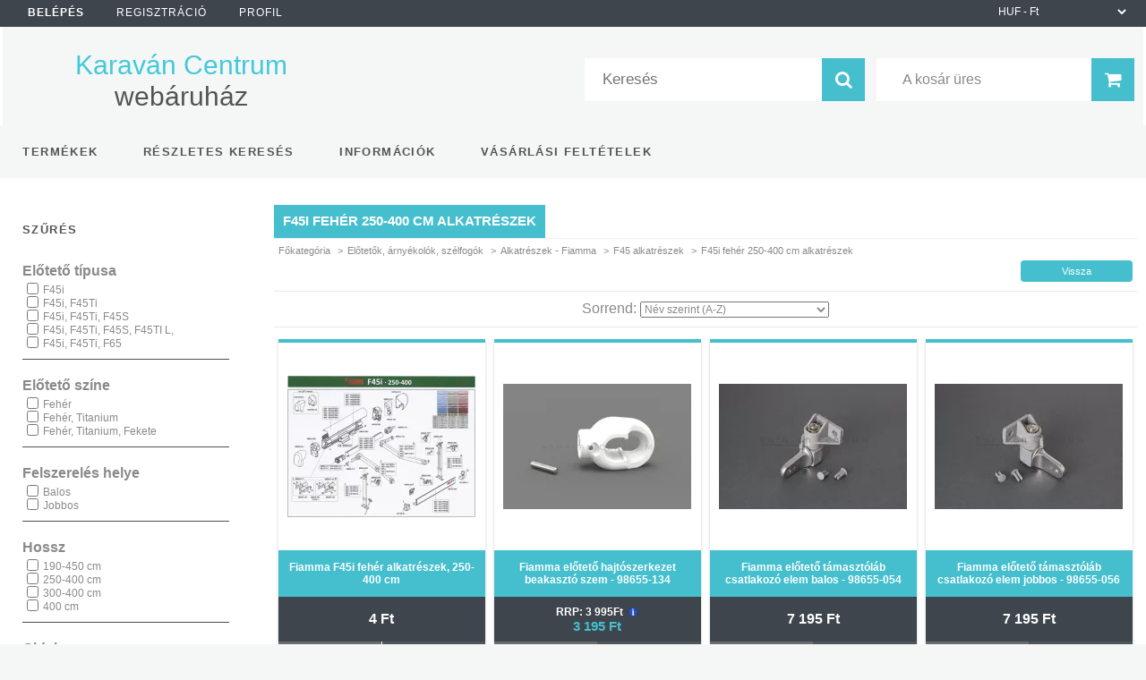

--- FILE ---
content_type: text/html; charset=UTF-8
request_url: https://webshop.karavancentrum.hu/spl/899325/F45i-feher-250-400-cm-alkatreszek
body_size: 22937
content:
<!DOCTYPE html PUBLIC "-//W3C//DTD XHTML 1.0 Transitional//EN" "http://www.w3.org/TR/xhtml1/DTD/xhtml1-transitional.dtd">
<html xmlns="http://www.w3.org/1999/xhtml" lang="hu" xml:lang="hu">
<head>

<meta content="width=device-width, initial-scale=1.0" name="viewport" />

<meta http-equiv="Content-Type" content="text/html; charset=utf-8">
<meta http-equiv="Content-Language" content="HU">
<meta http-equiv="Cache-Control" content="no-cache">
<meta name="description" content="F45i fehér 250-400 cm alkatrészek, F45 alkatrészek, Alkatrészek - Fiamma, Előtetők, árnyékolók, szélfogók, Karaván Centrum webáruház">
<meta name="robots" content="index, follow">
<meta http-equiv="X-UA-Compatible" content="IE=Edge">
<meta property="og:site_name" content="Karaván Centrum webáruház" />
<meta property="og:title" content="F45i fehér 250-400 cm alkatrészek - F45 alkatrészek - Alkatr">
<meta property="og:description" content="F45i fehér 250-400 cm alkatrészek, F45 alkatrészek, Alkatrészek - Fiamma, Előtetők, árnyékolók, szélfogók, Karaván Centrum webáruház">
<meta property="og:type" content="website">
<meta property="og:url" content="https://webshop.karavancentrum.hu/spl/899325/F45i-feher-250-400-cm-alkatreszek">
<meta name="mobile-web-app-capable" content="yes">
<meta name="apple-mobile-web-app-capable" content="yes">
<meta name="MobileOptimized" content="320">
<meta name="HandheldFriendly" content="true">

<title>F45i fehér 250-400 cm alkatrészek - F45 alkatrészek - Alkatr</title>


<script type="text/javascript">
var service_type="shop";
var shop_url_main="https://webshop.karavancentrum.hu";
var actual_lang="hu";
var money_len="0";
var money_thousend=" ";
var money_dec=",";
var shop_id=4943;
var unas_design_url="https:"+"/"+"/"+"webshop.karavancentrum.hu"+"/"+"!common_design"+"/"+"base"+"/"+"001308"+"/";
var unas_design_code='001308';
var unas_base_design_code='1300';
var unas_design_ver=2;
var unas_design_subver=0;
var unas_shop_url='https://webshop.karavancentrum.hu';
var responsive="yes";
var config_plus=new Array();
config_plus['product_tooltip']=1;
config_plus['cart_redirect']=1;
config_plus['money_type']='Ft';
config_plus['money_type_display']='Ft';
var lang_text=new Array();

var UNAS = UNAS || {};
UNAS.shop={"base_url":'https://webshop.karavancentrum.hu',"domain":'webshop.karavancentrum.hu',"username":'karavancentrum.unas.hu',"id":4943,"lang":'hu',"currency_type":'Ft',"currency_code":'HUF',"currency_rate":'400',"currency_length":0,"base_currency_length":2,"canonical_url":'https://webshop.karavancentrum.hu/spl/899325/F45i-feher-250-400-cm-alkatreszek'};
UNAS.design={"code":'001308',"page":'art'};
UNAS.api_auth="1be3ce8f9e8a7797ad54a361f8f73417";
UNAS.customer={"email":'',"id":0,"group_id":0,"without_registration":0};
UNAS.shop["category_id"]="899325";
UNAS.shop["only_private_customer_can_purchase"] = false;
 

UNAS.text = {
    "button_overlay_close": `Bezár`,
    "popup_window": `Felugró ablak`,
    "list": `lista`,
    "updating_in_progress": `frissítés folyamatban`,
    "updated": `frissítve`,
    "is_opened": `megnyitva`,
    "is_closed": `bezárva`,
    "deleted": `törölve`,
    "consent_granted": `hozzájárulás megadva`,
    "consent_rejected": `hozzájárulás elutasítva`,
    "field_is_incorrect": `mező hibás`,
    "error_title": `Hiba!`,
    "product_variants": `termék változatok`,
    "product_added_to_cart": `A termék a kosárba került`,
    "product_added_to_cart_with_qty_problem": `A termékből csak [qty_added_to_cart] [qty_unit] került kosárba`,
    "product_removed_from_cart": `A termék törölve a kosárból`,
    "reg_title_name": `Név`,
    "reg_title_company_name": `Cégnév`,
    "number_of_items_in_cart": `Kosárban lévő tételek száma`,
    "cart_is_empty": `A kosár üres`,
    "cart_updated": `A kosár frissült`
};


UNAS.text["delete_from_compare"]= `Törlés összehasonlításból`;
UNAS.text["comparison"]= `Összehasonlítás`;

UNAS.text["delete_from_favourites"]= `Törlés a kedvencek közül`;
UNAS.text["add_to_favourites"]= `Kedvencekhez`;






window.lazySizesConfig=window.lazySizesConfig || {};
window.lazySizesConfig.loadMode=1;
window.lazySizesConfig.loadHidden=false;

window.dataLayer = window.dataLayer || [];
function gtag(){dataLayer.push(arguments)};
gtag('js', new Date());
</script>

<script src="https://webshop.karavancentrum.hu/!common_packages/jquery/jquery-1.8.2.js?mod_time=1690980617" type="text/javascript"></script>
<script src="https://webshop.karavancentrum.hu/!common_packages/jquery/plugins/bgiframe/bgiframe.js?mod_time=1690980618" type="text/javascript"></script>
<script src="https://webshop.karavancentrum.hu/!common_packages/jquery/plugins/ajaxqueue/ajaxqueue.js?mod_time=1690980618" type="text/javascript"></script>
<script src="https://webshop.karavancentrum.hu/!common_packages/jquery/plugins/color/color.js?mod_time=1690980618" type="text/javascript"></script>
<script src="https://webshop.karavancentrum.hu/!common_packages/jquery/plugins/autocomplete/autocomplete.js?mod_time=1751445028" type="text/javascript"></script>
<script src="https://webshop.karavancentrum.hu/!common_packages/jquery/plugins/ui/ui_slider-1.11.4.js?mod_time=1690980618" type="text/javascript"></script>
<script src="https://webshop.karavancentrum.hu/!common_packages/jquery/plugins/ui/ui_touch-punch.js?mod_time=1690980618" type="text/javascript"></script>
<script src="https://webshop.karavancentrum.hu/!common_packages/jquery/plugins/cookie/cookie.js?mod_time=1690980618" type="text/javascript"></script>
<script src="https://webshop.karavancentrum.hu/!common_packages/jquery/plugins/treeview/treeview.js?mod_time=1690980618" type="text/javascript"></script>
<script src="https://webshop.karavancentrum.hu/!common_packages/jquery/plugins/treeview/treeview.edit.js?mod_time=1690980618" type="text/javascript"></script>
<script src="https://webshop.karavancentrum.hu/!common_packages/jquery/plugins/treeview/treeview.async.js?mod_time=1690980618" type="text/javascript"></script>
<script src="https://webshop.karavancentrum.hu/!common_packages/jquery/plugins/tools/tools-1.2.7.js?mod_time=1690980618" type="text/javascript"></script>
<script src="https://webshop.karavancentrum.hu/!common_packages/jquery/own/shop_common/exploded/common.js?mod_time=1764831094" type="text/javascript"></script>
<script src="https://webshop.karavancentrum.hu/!common_packages/jquery/own/shop_common/exploded/common_overlay.js?mod_time=1759904162" type="text/javascript"></script>
<script src="https://webshop.karavancentrum.hu/!common_packages/jquery/own/shop_common/exploded/common_shop_popup.js?mod_time=1759904162" type="text/javascript"></script>
<script src="https://webshop.karavancentrum.hu/!common_packages/jquery/own/shop_common/exploded/common_start_checkout.js?mod_time=1752056245" type="text/javascript"></script>
<script src="https://webshop.karavancentrum.hu/!common_packages/jquery/own/shop_common/exploded/design_1500.js?mod_time=1725525526" type="text/javascript"></script>
<script src="https://webshop.karavancentrum.hu/!common_packages/jquery/own/shop_common/exploded/function_change_address_on_order_methods.js?mod_time=1752056245" type="text/javascript"></script>
<script src="https://webshop.karavancentrum.hu/!common_packages/jquery/own/shop_common/exploded/function_check_password.js?mod_time=1751445028" type="text/javascript"></script>
<script src="https://webshop.karavancentrum.hu/!common_packages/jquery/own/shop_common/exploded/function_check_zip.js?mod_time=1767692286" type="text/javascript"></script>
<script src="https://webshop.karavancentrum.hu/!common_packages/jquery/own/shop_common/exploded/function_compare.js?mod_time=1751445028" type="text/javascript"></script>
<script src="https://webshop.karavancentrum.hu/!common_packages/jquery/own/shop_common/exploded/function_customer_addresses.js?mod_time=1725525526" type="text/javascript"></script>
<script src="https://webshop.karavancentrum.hu/!common_packages/jquery/own/shop_common/exploded/function_delivery_point_select.js?mod_time=1751445028" type="text/javascript"></script>
<script src="https://webshop.karavancentrum.hu/!common_packages/jquery/own/shop_common/exploded/function_favourites.js?mod_time=1725525526" type="text/javascript"></script>
<script src="https://webshop.karavancentrum.hu/!common_packages/jquery/own/shop_common/exploded/function_infinite_scroll.js?mod_time=1759904162" type="text/javascript"></script>
<script src="https://webshop.karavancentrum.hu/!common_packages/jquery/own/shop_common/exploded/function_language_and_currency_change.js?mod_time=1751445028" type="text/javascript"></script>
<script src="https://webshop.karavancentrum.hu/!common_packages/jquery/own/shop_common/exploded/function_param_filter.js?mod_time=1764233415" type="text/javascript"></script>
<script src="https://webshop.karavancentrum.hu/!common_packages/jquery/own/shop_common/exploded/function_postsale.js?mod_time=1751445028" type="text/javascript"></script>
<script src="https://webshop.karavancentrum.hu/!common_packages/jquery/own/shop_common/exploded/function_product_print.js?mod_time=1725525526" type="text/javascript"></script>
<script src="https://webshop.karavancentrum.hu/!common_packages/jquery/own/shop_common/exploded/function_product_subscription.js?mod_time=1751445028" type="text/javascript"></script>
<script src="https://webshop.karavancentrum.hu/!common_packages/jquery/own/shop_common/exploded/function_recommend.js?mod_time=1751445028" type="text/javascript"></script>
<script src="https://webshop.karavancentrum.hu/!common_packages/jquery/own/shop_common/exploded/function_saved_cards.js?mod_time=1751445028" type="text/javascript"></script>
<script src="https://webshop.karavancentrum.hu/!common_packages/jquery/own/shop_common/exploded/function_saved_filter_delete.js?mod_time=1751445028" type="text/javascript"></script>
<script src="https://webshop.karavancentrum.hu/!common_packages/jquery/own/shop_common/exploded/function_search_smart_placeholder.js?mod_time=1751445028" type="text/javascript"></script>
<script src="https://webshop.karavancentrum.hu/!common_packages/jquery/own/shop_common/exploded/function_vote.js?mod_time=1725525526" type="text/javascript"></script>
<script src="https://webshop.karavancentrum.hu/!common_packages/jquery/own/shop_common/exploded/page_cart.js?mod_time=1767791927" type="text/javascript"></script>
<script src="https://webshop.karavancentrum.hu/!common_packages/jquery/own/shop_common/exploded/page_customer_addresses.js?mod_time=1768291153" type="text/javascript"></script>
<script src="https://webshop.karavancentrum.hu/!common_packages/jquery/own/shop_common/exploded/page_order_checkout.js?mod_time=1725525526" type="text/javascript"></script>
<script src="https://webshop.karavancentrum.hu/!common_packages/jquery/own/shop_common/exploded/page_order_details.js?mod_time=1725525526" type="text/javascript"></script>
<script src="https://webshop.karavancentrum.hu/!common_packages/jquery/own/shop_common/exploded/page_order_methods.js?mod_time=1760086916" type="text/javascript"></script>
<script src="https://webshop.karavancentrum.hu/!common_packages/jquery/own/shop_common/exploded/page_order_return.js?mod_time=1725525526" type="text/javascript"></script>
<script src="https://webshop.karavancentrum.hu/!common_packages/jquery/own/shop_common/exploded/page_order_send.js?mod_time=1725525526" type="text/javascript"></script>
<script src="https://webshop.karavancentrum.hu/!common_packages/jquery/own/shop_common/exploded/page_order_subscriptions.js?mod_time=1751445028" type="text/javascript"></script>
<script src="https://webshop.karavancentrum.hu/!common_packages/jquery/own/shop_common/exploded/page_order_verification.js?mod_time=1752056245" type="text/javascript"></script>
<script src="https://webshop.karavancentrum.hu/!common_packages/jquery/own/shop_common/exploded/page_product_details.js?mod_time=1751445028" type="text/javascript"></script>
<script src="https://webshop.karavancentrum.hu/!common_packages/jquery/own/shop_common/exploded/page_product_list.js?mod_time=1725525526" type="text/javascript"></script>
<script src="https://webshop.karavancentrum.hu/!common_packages/jquery/own/shop_common/exploded/page_product_reviews.js?mod_time=1751445028" type="text/javascript"></script>
<script src="https://webshop.karavancentrum.hu/!common_packages/jquery/own/shop_common/exploded/page_reg.js?mod_time=1759904162" type="text/javascript"></script>
<script src="https://webshop.karavancentrum.hu/!common_packages/jquery/plugins/hoverintent/hoverintent.js?mod_time=1690980618" type="text/javascript"></script>
<script src="https://webshop.karavancentrum.hu/!common_packages/jquery/own/shop_tooltip/shop_tooltip.js?mod_time=1759904162" type="text/javascript"></script>
<script src="https://webshop.karavancentrum.hu/!common_packages/jquery/plugins/waypoints/waypoints-2.0.3.js?mod_time=1690980618" type="text/javascript"></script>
<script src="https://webshop.karavancentrum.hu/!common_packages/jquery/plugins/responsive_menu/responsive_menu.js?mod_time=1690980618" type="text/javascript"></script>

<link href="https://webshop.karavancentrum.hu/!common_packages/jquery/plugins/autocomplete/autocomplete.css?mod_time=1690980618" rel="stylesheet" type="text/css">
<link href="https://webshop.karavancentrum.hu/!common_design/base/001308/css/common.css?mod_time=1690980619" rel="stylesheet" type="text/css">
<link href="https://webshop.karavancentrum.hu/!common_design/base/001300/css/page.css?mod_time=1690980619" rel="stylesheet" type="text/css">
<link href="https://webshop.karavancentrum.hu/!common_design/base/001300/css/page_artlist_6.css?mod_time=1690980619" rel="stylesheet" type="text/css">
<link href="https://webshop.karavancentrum.hu/!common_design/base/001300/css/box.css?mod_time=1690980619" rel="stylesheet" type="text/css">
<link href="https://webshop.karavancentrum.hu/!common_design/base/001308/css/layout.css?mod_time=1690980619" rel="stylesheet" type="text/css">
<link href="https://webshop.karavancentrum.hu/!common_design/base/001300/css/design.css?mod_time=1690980619" rel="stylesheet" type="text/css">
<link href="https://webshop.karavancentrum.hu/!common_design/base/001308/css/design_custom.css?mod_time=1690980619" rel="stylesheet" type="text/css">
<link href="https://webshop.karavancentrum.hu/!common_design/base/001308/css/custom.css?mod_time=1690980619" rel="stylesheet" type="text/css">
<link href="https://webshop.karavancentrum.hu/!common_design/custom/karavancentrum.unas.hu/element/own.css?mod_time=1749646541" rel="stylesheet" type="text/css">

<link href="https://webshop.karavancentrum.hu/spl/899325/F45i-feher-250-400-cm-alkatreszek" rel="canonical">
<link rel="apple-touch-icon" href="http://karavancentrum.hu/favicon/unas/favicon-72x72.png" sizes="72x72">
<link rel="apple-touch-icon" href="http://karavancentrum.hu/favicon/unas/favicon-114x114.png" sizes="114x114">
<link rel="apple-touch-icon" href="http://karavancentrum.hu/favicon/unas/favicon-152x152.png" sizes="152x152">
<link rel="apple-touch-icon" href="http://karavancentrum.hu/favicon/unas/favicon-167x167.png" sizes="167x167">
<link rel="apple-touch-icon" href="http://karavancentrum.hu/favicon/unas/favicon-180x180.png" sizes="180x180">
<link id="favicon-16x16" rel="icon" type="image/png" href="http://karavancentrum.hu/favicon/unas/favicon-16x16.png" sizes="16x16">
<link id="favicon-32x32" rel="icon" type="image/png" href="http://karavancentrum.hu/favicon/unas/favicon-32x32.png" sizes="32x32">
<link id="favicon-96x96" rel="icon" type="image/png" href="http://karavancentrum.hu/favicon/unas/favicon-96x96.png" sizes="96x96">
<link id="favicon-192x192" rel="icon" type="image/png" href="http://karavancentrum.hu/favicon/unas/favicon-192x192.png" sizes="192x192">
<link href="https://webshop.karavancentrum.hu/shop_ordered/4943/design_pic/favicon.ico" rel="shortcut icon">
<script type="text/javascript">
        gtag('consent', 'default', {
           'ad_storage': 'granted',
           'ad_user_data': 'granted',
           'ad_personalization': 'granted',
           'analytics_storage': 'granted',
           'functionality_storage': 'granted',
           'personalization_storage': 'granted',
           'security_storage': 'granted'
        });

    
        gtag('consent', 'update', {
           'ad_storage': 'granted',
           'ad_user_data': 'granted',
           'ad_personalization': 'granted',
           'analytics_storage': 'granted',
           'functionality_storage': 'granted',
           'personalization_storage': 'granted',
           'security_storage': 'granted'
        });

        </script>
    
<script src="https://webshop.karavancentrum.hu/!common_design/base/001300/unas_design_resp.js?ver=5" type="text/javascript"></script> 
</head>

<body class='design_ver2' id="ud_shop_art">
<div id="image_to_cart" style="display:none; position:absolute; z-index:100000;"></div>
<div class="overlay_common overlay_warning" id="overlay_cart_add"></div>
<script type="text/javascript">$(document).ready(function(){ overlay_init("cart_add",{"onBeforeLoad":false}); });</script>
<div class="overlay_common overlay_dialog" id="overlay_save_filter"></div>
<script type="text/javascript">$(document).ready(function(){ overlay_init("save_filter",{"closeOnEsc":true,"closeOnClick":true}); });</script>
<div id="overlay_login_outer"></div>	
	<script type="text/javascript">
	$(document).ready(function(){
	    var login_redir_init="";

		$("#overlay_login_outer").overlay({
			onBeforeLoad: function() {
                var login_redir_temp=login_redir_init;
                if (login_redir_act!="") {
                    login_redir_temp=login_redir_act;
                    login_redir_act="";
                }

				                    var temp_href="https://webshop.karavancentrum.hu/shop_login.php";
                    if (login_redir_temp!="") temp_href=temp_href+"?login_redir="+encodeURIComponent(login_redir_temp);
					location.href=temp_href;
								},
			top: 50,
						closeOnClick: (config_plus['overlay_close_on_click_forced'] === 1),
			onClose: function(event, overlayIndex) {
				$("#login_redir").val("");
			},
			load: false
		});
		
			});
	function overlay_login() {
		$(document).ready(function(){
			$("#overlay_login_outer").overlay().load();
		});
	}
	function overlay_login_remind() {
        if (unas_design_ver >= 5) {
            $("#overlay_remind").overlay().load();
        } else {
            $(document).ready(function () {
                $("#overlay_login_outer").overlay().close();
                setTimeout('$("#overlay_remind").overlay().load();', 250);
            });
        }
	}

    var login_redir_act="";
    function overlay_login_redir(redir) {
        login_redir_act=redir;
        $("#overlay_login_outer").overlay().load();
    }
	</script>  
	<div class="overlay_common overlay_info" id="overlay_remind"></div>
<script type="text/javascript">$(document).ready(function(){ overlay_init("remind",[]); });</script>

	<script type="text/javascript">
    	function overlay_login_error_remind() {
		$(document).ready(function(){
			load_login=0;
			$("#overlay_error").overlay().close();
			setTimeout('$("#overlay_remind").overlay().load();', 250);	
		});
	}
	</script>  
	<div class="overlay_common overlay_info" id="overlay_newsletter"></div>
<script type="text/javascript">$(document).ready(function(){ overlay_init("newsletter",[]); });</script>

<script type="text/javascript">
function overlay_newsletter() {
    $(document).ready(function(){
        $("#overlay_newsletter").overlay().load();
    });
}
</script>
<div class="overlay_common overlay_error" id="overlay_script"></div>
<script type="text/javascript">$(document).ready(function(){ overlay_init("script",[]); });</script>
    <script>
    $(document).ready(function() {
        $.ajax({
            type: "GET",
            url: "https://webshop.karavancentrum.hu/shop_ajax/ajax_stat.php",
            data: {master_shop_id:"4943",get_ajax:"1"}
        });
    });
    </script>
    

<div id='banner_popup_bx_content'></div>

<div id="container">
	

    <div id="menu_resp">
        <a class="resp_close_plus"><span></span></a>
        <ul> 
            <li>
    
        
            
                <script type='text/javascript'>
                    function overlay_login() {
                        $(document).ready(function(){
                            $("#overlay_login_outer").overlay().load();
                        });
                    }
                </script>
                <a href="javascript:overlay_login();" class="text_normal">Belépés</a>
            

            
        

        
        

        

    
</li>
            <li><a href="https://webshop.karavancentrum.hu/shop_reg.php"><strong>Regisztráció</strong></a></li>
            <li><a href="https://webshop.karavancentrum.hu/shop_order_track.php"><strong>Profil</strong></a></li>
            <li><a href="https://webshop.karavancentrum.hu/shop_help.php"><strong>Vásárlási feltételek</strong></a></li>
            <li><a href="https://webshop.karavancentrum.hu/shop_searchcomplex.php"><strong>Részletes keresés</strong></a></li>
            <li><a href="https://webshop.karavancentrum.hu/shop_contact.php"><strong>Információk</strong></a></li>                            
            <li></li>
            <li><ul></ul></li>
        </ul> 
        <div id="resp_banner_box">
            
            
            
            <div id='temp_box_banner_container_13265' class='box_content_container'><div id='temp_box_banner_title_13265' class='box_content_title'>Házhozszállítás</div><div id='temp_box_banner_13265' class='box_content'><div class='box_txt text_normal'><p style="text-align: center;"><a href="https://webshop.karavancentrum.hu/shop_contact.php?tab=shipping"><img border="0" src="https://webshop.karavancentrum.hu/main_pic/shop_default_shipping.png" /></a></p></div></div></div>
        </div>                             
    </div>  	
    
    <div id="header">
    	<div id="header_top">
        	<div id="header_menu">
                	<ul>
						<li class="login">
    
        
            
                <script type='text/javascript'>
                    function overlay_login() {
                        $(document).ready(function(){
                            $("#overlay_login_outer").overlay().load();
                        });
                    }
                </script>
                <a href="javascript:overlay_login();" class="text_normal">Belépés</a>
            

            
        

        
        

        

    
</li>
                        <li><a href="https://webshop.karavancentrum.hu/shop_reg.php"><strong>Regisztráció</strong></a></li>                    
                        <li><a href="https://webshop.karavancentrum.hu/shop_order_track.php"><strong>Profil</strong></a>	</li>
                    </ul>         
            </div>
        	<div id="money_lang">
            	<div id="money"><div id='box_money_content' class='box_content'>

    <form name="form_moneychange" action="https://webshop.karavancentrum.hu/shop_moneychange.php" method="post">
        <input name="file_back" type="hidden" value="/spl/899325/F45i-feher-250-400-cm-alkatreszek">
        <span class="text_input text_select"><select name="session_money_select" id="session_money_select" onchange="document.form_moneychange.submit();" class="text_normal"><option value="-1" >EUR - €</option><option value="0" selected="selected">HUF - Ft</option></select></span>
    </form>

</div></div>                  
            	<div id="lang"></div>
                <div id="lang_small"></div>
                <div class="clear_fix"></div>
            </div>
            <script type="text/javascript">
				if($("#money").html()=="") {
					$("#money").hide();
				}
				if($("#lang").html()=="") {
					$("#lang").hide();
				}						
			</script>	
            <div class="clear_fix"></div>
        </div>	
    	<div id="header_container">
        	<div id="logo"><div id='head_bx_content'><div class="head_content_text"><table cellpadding="0" cellspacing="0" border="0" style="width:380px;height:80px;"><tr><td><a href="https://webshop.karavancentrum.hu/"><span class="text_color_num1"><span class="text_color1">Karaván</span> <span class="text_color2">Centrum</span> <span class="text_color3">webáruház</span></span></a></td></tr></table></div></div></div>
            <div id="cart"><div id='box_cart_content' class='box_content'>

    

    

    
        <div class='box_cart_item'>
            <a href='https://webshop.karavancentrum.hu/shop_cart.php' class='text_small'>
                <span class='text_small'>
                    

                    

                    
                        <span class='box_cart_empty'>A kosár üres</span>
                        
                    
                </span>
            </a>
        </div>
    

    

    

    

    

    

    
        <script type="text/javascript">
            $("#cart").click(function() {
                document.location.href="https://webshop.karavancentrum.hu/shop_cart.php";
            });
        </script>
    

</div></div>
            <div id="search"><div id='box_search_content' class='box_content'>
    <form name="form_include_search" id="form_include_search" action="https://webshop.karavancentrum.hu/shop_search.php" method="get">
        <div class='box_search_field'><label><span class="text_small">Kifejezés:</span></label><span class="text_input"><input name="q" id="box_search_input" type="text" maxlength="255" class="text_small js-search-input" value="" placeholder="Keresés" /></span></div>
        <div class='box_search_button'><span class="text_button"><input type="submit" value="Keres" class="text_small" /></span></div>
    </form>
</div></div>
            
                <div id="header_container_inner_mobile">
                    <a href="#" onclick="responsive_cat_menu(); return false;" class="header_category_icon"><span></span>Kategóriák</a>
                        
                    <div id="header_container_inner_mobile_plusmenu"><a href="#" class="header_plusmenu_icon"><span></span></a></div>                
                    <div id="header_container_inner_mobile_cart"><a id="header_cart_button" href="https://webshop.karavancentrum.hu/shop_cart.php"></a></div>
                    <a href="#" id="header_search_icon"><span></span></a>
                    <a href="#" id="header_filter_icon"><span></span></a> 
                    
                    <div id="header_container_inner_mobile_filter">
                        <div id="header_container_inner_mobile_filter_title"><a class="resp_close"><span></span></a>Szűrés</div>
                        <div id="header_container_inner_mobile_filter_container">
<div id='box_filter_content' class='box_content text_normal'>
 

 
 
 
 
 
 
 

 <div class='product_filter_title text_normal' id='param_27144_title'><strong>Előtető típusa</strong></div>
 <div class='product_filter_content product_filter_type_text product_filter_27144_content text_normal ' id='param_27144_content'>
 
 
 

 
 <div class='product_filter_text text_normal'>
 <div class='product_filter_checkbox'><span class='text_input text_input_checkbox'>
 <input type='checkbox' onclick='filter_activate_delay("");' value='F45i' id='product_filter_checkbox_27144_bb9500e2dd937a3c4fde612773adca07' />
 </span></div>
 <div class='product_filter_text_inner'>
 <label for='product_filter_checkbox_27144_bb9500e2dd937a3c4fde612773adca07' class='product_filter_link text_normal'>
 F45i
 </label>
 </div>
 
 <div class='clear_fix'></div>
 </div>
 

 

 

 
 
 
 

 
 <div class='product_filter_text text_normal'>
 <div class='product_filter_checkbox'><span class='text_input text_input_checkbox'>
 <input type='checkbox' onclick='filter_activate_delay("");' value='F45i, F45Ti' id='product_filter_checkbox_27144_5e53807e9ce5e57879a9fe7705daa65f' />
 </span></div>
 <div class='product_filter_text_inner'>
 <label for='product_filter_checkbox_27144_5e53807e9ce5e57879a9fe7705daa65f' class='product_filter_link text_normal'>
 F45i, F45Ti
 </label>
 </div>
 
 <div class='clear_fix'></div>
 </div>
 

 

 

 
 
 
 

 
 <div class='product_filter_text text_normal'>
 <div class='product_filter_checkbox'><span class='text_input text_input_checkbox'>
 <input type='checkbox' onclick='filter_activate_delay("");' value='F45i, F45Ti, F45S' id='product_filter_checkbox_27144_46efb0bb59da4054c2ec7289e7ed238a' />
 </span></div>
 <div class='product_filter_text_inner'>
 <label for='product_filter_checkbox_27144_46efb0bb59da4054c2ec7289e7ed238a' class='product_filter_link text_normal'>
 F45i, F45Ti, F45S
 </label>
 </div>
 
 <div class='clear_fix'></div>
 </div>
 

 

 

 
 
 
 

 
 <div class='product_filter_text text_normal'>
 <div class='product_filter_checkbox'><span class='text_input text_input_checkbox'>
 <input type='checkbox' onclick='filter_activate_delay("");' value='F45i, F45Ti, F45S, F45TI L, ' id='product_filter_checkbox_27144_c237e91f0f114e810e63b6a77ebb4477' />
 </span></div>
 <div class='product_filter_text_inner'>
 <label for='product_filter_checkbox_27144_c237e91f0f114e810e63b6a77ebb4477' class='product_filter_link text_normal'>
 F45i, F45Ti, F45S, F45TI L, 
 </label>
 </div>
 
 <div class='clear_fix'></div>
 </div>
 

 

 

 
 
 
 

 
 <div class='product_filter_text text_normal'>
 <div class='product_filter_checkbox'><span class='text_input text_input_checkbox'>
 <input type='checkbox' onclick='filter_activate_delay("");' value='F45i, F45Ti, F65' id='product_filter_checkbox_27144_bb1ce0b4cf803d0f7450711a0d4b9775' />
 </span></div>
 <div class='product_filter_text_inner'>
 <label for='product_filter_checkbox_27144_bb1ce0b4cf803d0f7450711a0d4b9775' class='product_filter_link text_normal'>
 F45i, F45Ti, F65
 </label>
 </div>
 
 <div class='clear_fix'></div>
 </div>
 

 

 

 
 
 

 
 

 
 </div>

 
 
 
 
 
 
 
 
 <div class='product_filter_div bg_color_dark3'></div>
 

 <div class='product_filter_title text_normal' id='param_27154_title'><strong>Előtető színe</strong></div>
 <div class='product_filter_content product_filter_type_text product_filter_27154_content text_normal ' id='param_27154_content'>
 
 
 

 
 <div class='product_filter_text text_normal'>
 <div class='product_filter_checkbox'><span class='text_input text_input_checkbox'>
 <input type='checkbox' onclick='filter_activate_delay("");' value='Fehér' id='product_filter_checkbox_27154_590f46d3d024a0b6fae24cce817021af' />
 </span></div>
 <div class='product_filter_text_inner'>
 <label for='product_filter_checkbox_27154_590f46d3d024a0b6fae24cce817021af' class='product_filter_link text_normal'>
 Fehér
 </label>
 </div>
 
 <div class='clear_fix'></div>
 </div>
 

 

 

 
 
 
 

 
 <div class='product_filter_text text_normal'>
 <div class='product_filter_checkbox'><span class='text_input text_input_checkbox'>
 <input type='checkbox' onclick='filter_activate_delay("");' value='Fehér, Titanium' id='product_filter_checkbox_27154_4d7518a1e1c390911b80d99fab1bc165' />
 </span></div>
 <div class='product_filter_text_inner'>
 <label for='product_filter_checkbox_27154_4d7518a1e1c390911b80d99fab1bc165' class='product_filter_link text_normal'>
 Fehér, Titanium
 </label>
 </div>
 
 <div class='clear_fix'></div>
 </div>
 

 

 

 
 
 
 

 
 <div class='product_filter_text text_normal'>
 <div class='product_filter_checkbox'><span class='text_input text_input_checkbox'>
 <input type='checkbox' onclick='filter_activate_delay("");' value='Fehér, Titanium, Fekete' id='product_filter_checkbox_27154_6044e57e8c1f1058b4c56e9fa88acacb' />
 </span></div>
 <div class='product_filter_text_inner'>
 <label for='product_filter_checkbox_27154_6044e57e8c1f1058b4c56e9fa88acacb' class='product_filter_link text_normal'>
 Fehér, Titanium, Fekete
 </label>
 </div>
 
 <div class='clear_fix'></div>
 </div>
 

 

 

 
 
 

 
 

 
 </div>

 
 
 
 
 
 
 
 
 <div class='product_filter_div bg_color_dark3'></div>
 

 <div class='product_filter_title text_normal' id='param_23267_title'><strong>Felszerelés helye</strong></div>
 <div class='product_filter_content product_filter_type_text product_filter_23267_content text_normal ' id='param_23267_content'>
 
 
 

 
 <div class='product_filter_text text_normal'>
 <div class='product_filter_checkbox'><span class='text_input text_input_checkbox'>
 <input type='checkbox' onclick='filter_activate_delay("");' value='Balos' id='product_filter_checkbox_23267_c1715c4cd6b03bb0ffa75c59cbfaad8b' />
 </span></div>
 <div class='product_filter_text_inner'>
 <label for='product_filter_checkbox_23267_c1715c4cd6b03bb0ffa75c59cbfaad8b' class='product_filter_link text_normal'>
 Balos
 </label>
 </div>
 
 <div class='clear_fix'></div>
 </div>
 

 

 

 
 
 
 

 
 <div class='product_filter_text text_normal'>
 <div class='product_filter_checkbox'><span class='text_input text_input_checkbox'>
 <input type='checkbox' onclick='filter_activate_delay("");' value='Jobbos' id='product_filter_checkbox_23267_9a5db66f6f81957d4794fa6c497f5b45' />
 </span></div>
 <div class='product_filter_text_inner'>
 <label for='product_filter_checkbox_23267_9a5db66f6f81957d4794fa6c497f5b45' class='product_filter_link text_normal'>
 Jobbos
 </label>
 </div>
 
 <div class='clear_fix'></div>
 </div>
 

 

 

 
 
 

 
 

 
 </div>

 
 
 
 
 
 
 
 
 <div class='product_filter_div bg_color_dark3'></div>
 

 <div class='product_filter_title text_normal' id='param_4132_title'><strong>Hossz</strong></div>
 <div class='product_filter_content product_filter_type_text product_filter_4132_content text_normal ' id='param_4132_content'>
 
 
 

 
 <div class='product_filter_text text_normal'>
 <div class='product_filter_checkbox'><span class='text_input text_input_checkbox'>
 <input type='checkbox' onclick='filter_activate_delay("");' value='190-450 cm' id='product_filter_checkbox_4132_4bf788e9a77280efcfbf1c59d33153b5' />
 </span></div>
 <div class='product_filter_text_inner'>
 <label for='product_filter_checkbox_4132_4bf788e9a77280efcfbf1c59d33153b5' class='product_filter_link text_normal'>
 190-450 cm
 </label>
 </div>
 
 <div class='clear_fix'></div>
 </div>
 

 

 

 
 
 
 

 
 <div class='product_filter_text text_normal'>
 <div class='product_filter_checkbox'><span class='text_input text_input_checkbox'>
 <input type='checkbox' onclick='filter_activate_delay("");' value='250-400 cm' id='product_filter_checkbox_4132_f640ce7949f7330867dce68cb98dbb03' />
 </span></div>
 <div class='product_filter_text_inner'>
 <label for='product_filter_checkbox_4132_f640ce7949f7330867dce68cb98dbb03' class='product_filter_link text_normal'>
 250-400 cm
 </label>
 </div>
 
 <div class='clear_fix'></div>
 </div>
 

 

 

 
 
 
 

 
 <div class='product_filter_text text_normal'>
 <div class='product_filter_checkbox'><span class='text_input text_input_checkbox'>
 <input type='checkbox' onclick='filter_activate_delay("");' value='300-400 cm' id='product_filter_checkbox_4132_85fc69bfd9b171662af40ac1fd6f810b' />
 </span></div>
 <div class='product_filter_text_inner'>
 <label for='product_filter_checkbox_4132_85fc69bfd9b171662af40ac1fd6f810b' class='product_filter_link text_normal'>
 300-400 cm
 </label>
 </div>
 
 <div class='clear_fix'></div>
 </div>
 

 

 

 
 
 
 

 
 <div class='product_filter_text text_normal'>
 <div class='product_filter_checkbox'><span class='text_input text_input_checkbox'>
 <input type='checkbox' onclick='filter_activate_delay("");' value='400 cm' id='product_filter_checkbox_4132_161ff6d621ad24a55efff11f60b3bcc6' />
 </span></div>
 <div class='product_filter_text_inner'>
 <label for='product_filter_checkbox_4132_161ff6d621ad24a55efff11f60b3bcc6' class='product_filter_link text_normal'>
 400 cm
 </label>
 </div>
 
 <div class='clear_fix'></div>
 </div>
 

 

 

 
 
 

 
 

 
 </div>

 
 
 
 
 
 
 
 
 <div class='product_filter_div bg_color_dark3'></div>
 

 <div class='product_filter_title text_normal' id='param_27145_title'><strong>Oldal</strong></div>
 <div class='product_filter_content product_filter_type_text product_filter_27145_content text_normal ' id='param_27145_content'>
 
 
 

 
 <div class='product_filter_text text_normal'>
 <div class='product_filter_checkbox'><span class='text_input text_input_checkbox'>
 <input type='checkbox' onclick='filter_activate_delay("");' value='Bal' id='product_filter_checkbox_27145_dc8b50473f30769da9ef0c87321d5dea' />
 </span></div>
 <div class='product_filter_text_inner'>
 <label for='product_filter_checkbox_27145_dc8b50473f30769da9ef0c87321d5dea' class='product_filter_link text_normal'>
 Bal
 </label>
 </div>
 
 <div class='clear_fix'></div>
 </div>
 

 

 

 
 
 
 

 
 <div class='product_filter_text text_normal'>
 <div class='product_filter_checkbox'><span class='text_input text_input_checkbox'>
 <input type='checkbox' onclick='filter_activate_delay("");' value='Jobb' id='product_filter_checkbox_27145_d81621d2ed9155bb9a86efc7751e82c0' />
 </span></div>
 <div class='product_filter_text_inner'>
 <label for='product_filter_checkbox_27145_d81621d2ed9155bb9a86efc7751e82c0' class='product_filter_link text_normal'>
 Jobb
 </label>
 </div>
 
 <div class='clear_fix'></div>
 </div>
 

 

 

 
 
 
 

 
 <div class='product_filter_text text_normal'>
 <div class='product_filter_checkbox'><span class='text_input text_input_checkbox'>
 <input type='checkbox' onclick='filter_activate_delay("");' value='Univerzális' id='product_filter_checkbox_27145_e53f13344ebafd2b95197129c2372e7f' />
 </span></div>
 <div class='product_filter_text_inner'>
 <label for='product_filter_checkbox_27145_e53f13344ebafd2b95197129c2372e7f' class='product_filter_link text_normal'>
 Univerzális
 </label>
 </div>
 
 <div class='clear_fix'></div>
 </div>
 

 

 

 
 
 

 
 

 
 </div>

 
 
 
 
 
 
 
 
 <div class='product_filter_div bg_color_dark3'></div>
 

 <div class='product_filter_title text_normal' id='param_product_status_title'><strong>Termék státusza</strong></div>
 <div class='product_filter_content product_filter_type_text product_filter_product_status_content text_normal ' id='param_product_status_content'>
 
 
 

 
 <div class='product_filter_text text_normal'>
 <div class='product_filter_checkbox'><span class='text_input text_input_checkbox'>
 <input type='checkbox' onclick='filter_activate_delay("");' value='in_stock' id='product_filter_checkbox_product_status_22443d20c0935036ad6700ba738256e6' />
 </span></div>
 <div class='product_filter_text_inner'>
 <label for='product_filter_checkbox_product_status_22443d20c0935036ad6700ba738256e6' class='product_filter_link text_normal'>
 Raktáron
 </label>
 </div>
 
 <div class='clear_fix'></div>
 </div>
 

 

 

 
 
 

 
 

 
 </div>

 
 
 
 
 

 <script>
var filter_box_allow_value_count=0;
var filter_activate_timer=null;
var filter_activate_loaded=1;
var clicked_param_id=0;
var clicked_param_value="";
var filter_get;
function filter_activate_delay(prefix){
		if (filter_activate_timer) clearTimeout(filter_activate_timer);
		if (filter_activate_loaded!=1) {
			filter_activate_timer = setTimeout(function() {filter_activate_delay(prefix)},300);		} else {
			filter_activate_timer = setTimeout(function() {filter_activate(prefix)},300);		}
}
function filter_activate(prefix) {
	filter_get="";
	filter_activate_loaded=0
	var temp_filter_get="";
	var temp_filter_active=0;
	$("#"+prefix+"param_27144_content input:not(.js-product-filter-input-ignore)").each(function(index, value) {
		if ($(this).prop("checked")==true) {
			$(this).parent().parent().parent().addClass("product_filter_checked");
			temp_filter_active=1;
			if (temp_filter_get!="") temp_filter_get+="|";
			temp_filter_get+=$(this).val().replace(/:/g,"&#58;");
		} else {
			$(this).parent().parent().parent().removeClass("product_filter_checked");
		}
	});
	if (temp_filter_active==1) {
		$("#"+prefix+"param_27144_content").addClass("product_filter_content_checked");
		$("#"+prefix+"param_27144_content").parent(".product_filter_group").addClass("product_filter_group_checked");
	} else {
		$("#"+prefix+"param_27144_content").removeClass("product_filter_content_checked");
		$("#"+prefix+"param_27144_content").parent(".product_filter_group").removeClass("product_filter_group_checked");
	}
	if (temp_filter_get!="") {
		if (filter_get!="") filter_get+="\\"
		filter_get+="27144:"+temp_filter_get
	}
	var temp_filter_get="";
	var temp_filter_active=0;
	$("#"+prefix+"param_27154_content input:not(.js-product-filter-input-ignore)").each(function(index, value) {
		if ($(this).prop("checked")==true) {
			$(this).parent().parent().parent().addClass("product_filter_checked");
			temp_filter_active=1;
			if (temp_filter_get!="") temp_filter_get+="|";
			temp_filter_get+=$(this).val().replace(/:/g,"&#58;");
		} else {
			$(this).parent().parent().parent().removeClass("product_filter_checked");
		}
	});
	if (temp_filter_active==1) {
		$("#"+prefix+"param_27154_content").addClass("product_filter_content_checked");
		$("#"+prefix+"param_27154_content").parent(".product_filter_group").addClass("product_filter_group_checked");
	} else {
		$("#"+prefix+"param_27154_content").removeClass("product_filter_content_checked");
		$("#"+prefix+"param_27154_content").parent(".product_filter_group").removeClass("product_filter_group_checked");
	}
	if (temp_filter_get!="") {
		if (filter_get!="") filter_get+="\\"
		filter_get+="27154:"+temp_filter_get
	}
	var temp_filter_get="";
	var temp_filter_active=0;
	$("#"+prefix+"param_23267_content input:not(.js-product-filter-input-ignore)").each(function(index, value) {
		if ($(this).prop("checked")==true) {
			$(this).parent().parent().parent().addClass("product_filter_checked");
			temp_filter_active=1;
			if (temp_filter_get!="") temp_filter_get+="|";
			temp_filter_get+=$(this).val().replace(/:/g,"&#58;");
		} else {
			$(this).parent().parent().parent().removeClass("product_filter_checked");
		}
	});
	if (temp_filter_active==1) {
		$("#"+prefix+"param_23267_content").addClass("product_filter_content_checked");
		$("#"+prefix+"param_23267_content").parent(".product_filter_group").addClass("product_filter_group_checked");
	} else {
		$("#"+prefix+"param_23267_content").removeClass("product_filter_content_checked");
		$("#"+prefix+"param_23267_content").parent(".product_filter_group").removeClass("product_filter_group_checked");
	}
	if (temp_filter_get!="") {
		if (filter_get!="") filter_get+="\\"
		filter_get+="23267:"+temp_filter_get
	}
	var temp_filter_get="";
	var temp_filter_active=0;
	$("#"+prefix+"param_4132_content input:not(.js-product-filter-input-ignore)").each(function(index, value) {
		if ($(this).prop("checked")==true) {
			$(this).parent().parent().parent().addClass("product_filter_checked");
			temp_filter_active=1;
			if (temp_filter_get!="") temp_filter_get+="|";
			temp_filter_get+=$(this).val().replace(/:/g,"&#58;");
		} else {
			$(this).parent().parent().parent().removeClass("product_filter_checked");
		}
	});
	if (temp_filter_active==1) {
		$("#"+prefix+"param_4132_content").addClass("product_filter_content_checked");
		$("#"+prefix+"param_4132_content").parent(".product_filter_group").addClass("product_filter_group_checked");
	} else {
		$("#"+prefix+"param_4132_content").removeClass("product_filter_content_checked");
		$("#"+prefix+"param_4132_content").parent(".product_filter_group").removeClass("product_filter_group_checked");
	}
	if (temp_filter_get!="") {
		if (filter_get!="") filter_get+="\\"
		filter_get+="4132:"+temp_filter_get
	}
	var temp_filter_get="";
	var temp_filter_active=0;
	$("#"+prefix+"param_27145_content input:not(.js-product-filter-input-ignore)").each(function(index, value) {
		if ($(this).prop("checked")==true) {
			$(this).parent().parent().parent().addClass("product_filter_checked");
			temp_filter_active=1;
			if (temp_filter_get!="") temp_filter_get+="|";
			temp_filter_get+=$(this).val().replace(/:/g,"&#58;");
		} else {
			$(this).parent().parent().parent().removeClass("product_filter_checked");
		}
	});
	if (temp_filter_active==1) {
		$("#"+prefix+"param_27145_content").addClass("product_filter_content_checked");
		$("#"+prefix+"param_27145_content").parent(".product_filter_group").addClass("product_filter_group_checked");
	} else {
		$("#"+prefix+"param_27145_content").removeClass("product_filter_content_checked");
		$("#"+prefix+"param_27145_content").parent(".product_filter_group").removeClass("product_filter_group_checked");
	}
	if (temp_filter_get!="") {
		if (filter_get!="") filter_get+="\\"
		filter_get+="27145:"+temp_filter_get
	}
	var temp_filter_get="";
	var temp_filter_active=0;
	$("#"+prefix+"param_product_status_content input:not(.js-product-filter-input-ignore)").each(function(index, value) {
		if ($(this).prop("checked")==true) {
			$(this).parent().parent().parent().addClass("product_filter_checked");
			temp_filter_active=1;
			if (temp_filter_get!="") temp_filter_get+="|";
			temp_filter_get+=$(this).val().replace(/:/g,"&#58;");
		} else {
			$(this).parent().parent().parent().removeClass("product_filter_checked");
		}
	});
	if (temp_filter_active==1) {
		$("#"+prefix+"param_product_status_content").addClass("product_filter_content_checked");
		$("#"+prefix+"param_product_status_content").parent(".product_filter_group").addClass("product_filter_group_checked");
	} else {
		$("#"+prefix+"param_product_status_content").removeClass("product_filter_content_checked");
		$("#"+prefix+"param_product_status_content").parent(".product_filter_group").removeClass("product_filter_group_checked");
	}
	if (temp_filter_get!="") {
		if (filter_get!="") filter_get+="\\"
		filter_get+="product_status:"+temp_filter_get
	}
	if (filter_get!="") {
		temp_url="https://webshop.karavancentrum.hu/spl/899325/F45i-feher-250-400-cm-alkatreszek?cat=899325&filter="+encodeURIComponent(filter_get.replace(/&/g,'&amp;').replace(/"/g,'&quot;')).replace(/%3A/g,':').replace(/%2F/g,'/');
		temp_url_state="https://webshop.karavancentrum.hu/spl/899325/F45i-feher-250-400-cm-alkatreszek?cat=899325&filter="+encodeURIComponent(filter_get.replace(/&/g,'&amp;').replace(/"/g,'&quot;')).replace(/%3A/g,':').replace(/%5C/g,'\\');
	} else {
		temp_url="https://webshop.karavancentrum.hu/spl/899325/F45i-feher-250-400-cm-alkatreszek?cat=899325&filter=";
		temp_url_state="https://webshop.karavancentrum.hu/spl/899325/F45i-feher-250-400-cm-alkatreszek?cat=899325&filter=";
	}
	$("#page_content_outer").html("<div class='page_content_ajax'></div>");
	$(document).trigger("filterProductlistRefreshing");
	$.ajax({
		type: "GET",
		async: true,
		url: "https://webshop.karavancentrum.hu/spl/899325/F45i-feher-250-400-cm-alkatreszek",
		data: {
			clicked_param_id:clicked_param_id,
			filter:filter_get,
			ajax_filter:"1",
			ajax_nodesign:"1"
		},
		success: function(result){
			clicked_param_id=0;
			clicked_param_value="";
			filter_activate_loaded=1;
	 $(document).trigger("filterProductlistRefreshed");
			if (result.indexOf("</html")==-1) $("#page_content_outer").html(result);
		}
	});
}
function filter_icon_click(filter_this) {
 if (filter_this.children("input").prop("checked")==true) {
 	filter_this.children("input").attr("checked",false);
	} else {
 	filter_this.children("input").attr("checked",true);
	}
}
function filter_icon(filter_this) {
 if (filter_this.children("input").prop("checked")!=true) {
 	filter_this.addClass("product_filter_icon_unchecked_grayscale");
 	filter_this.addClass("product_filter_icon_unchecked");
 	filter_this.removeClass("product_filter_icon_checked");
	} else {
 	filter_this.removeClass("product_filter_icon_unchecked_grayscale");
 	filter_this.removeClass("product_filter_icon_unchecked");
 	filter_this.addClass("product_filter_icon_checked");
	}
}
$(document).ready(function(){
	var checkbox_on=0;
	$("#box_filter_content .product_filter_content").each(function(){
		if ($(this).find("input").prop("checked")==true || $(this).hasClass("product_filter_content_checked")) {
			checkbox_on=1;
			return false;
		}
	});
	if (checkbox_on==1 && checkbox_on_already!=1) {
 filter_activate("");
 var checkbox_on_already=1
	}
});
</script>


 
 
 
</div>
</div>
                    </div>                    
                    <div class="clear_fix"></div>
                    
                    <script type="text/javascript">
						if ($("#box_filter_content").length=="") {
							$("a#header_filter_icon").hide();	
						}
					</script>
                                                                  
                </div>            
                        
            <div class="clear_fix"></div>
        </div>	
        <div id="header_bottom"><!-- --></div>
    </div>
    
    <div id="content">
    
        <div id="responsive_cat_menu"><div id="responsive_cat_menu_content"><script type="text/javascript">var responsive_menu='$(\'#responsive_cat_menu ul\').responsive_menu({ajax_type: "GET",ajax_param_str: "cat_key|aktcat",ajax_url: "https://webshop.karavancentrum.hu/shop_ajax/ajax_box_cat.php",ajax_data: "master_shop_id=4943&lang_master=hu&get_ajax=1&type=responsive_call&box_var_name=shop_cat&box_var_already=no&box_var_responsive=yes&box_var_section=content&box_var_highlight=yes&box_var_type=normal&box_var_multilevel_id=responsive_cat_menu",menu_id: "responsive_cat_menu"});'; </script><div class="responsive_menu"><div class="responsive_menu_nav"><div class="responsive_menu_navtop"><div class="responsive_menu_back "></div><div class="responsive_menu_title ">Kategóriák</div><div class="responsive_menu_close "></div></div><div class="responsive_menu_navbottom"></div></div><div class="responsive_menu_content"><ul style="display:none;"><li><a href="https://webshop.karavancentrum.hu/shop_artspec.php?artspec=2" class="text_small">Újdonságok</a></li><li><a href="https://webshop.karavancentrum.hu/shop_artspec.php?artspec=1" class="text_small">Akciók</a></li><li><a href="https://webshop.karavancentrum.hu/shop_artspec.php?artspec=10" class="text_small">Többet olcsóbban</a></li><li><span class="ajax_param">165163|899325</span><a href="https://webshop.karavancentrum.hu/Kornyezetbarat-termekek" class="text_small resp_clickable" onclick="return false;">Környezettudatos kempingezés</a></li><li><div class="next_level_arrow"></div><span class="ajax_param">869622|899325</span><a href="https://webshop.karavancentrum.hu/sct/869622/Elektromossag" class="text_small has_child resp_clickable" onclick="return false;">Elektromosság</a></li><li><div class="next_level_arrow"></div><span class="ajax_param">303093|899325</span><a href="https://webshop.karavancentrum.hu/sct/303093/Elosatrak-lakosatrak-pavilonok" class="text_small has_child resp_clickable" onclick="return false;">Elősátrak, lakósátrak, pavilonok</a></li><li class="active_menu"><div class="next_level_arrow"></div><span class="ajax_param">107174|899325</span><a href="https://webshop.karavancentrum.hu/sct/107174/Elotetok-arnyekolok-szelfogok" class="text_small has_child resp_clickable" onclick="return false;">Előtetők, árnyékolók, szélfogók</a></li><li><div class="next_level_arrow"></div><span class="ajax_param">695394|899325</span><a href="https://webshop.karavancentrum.hu/sct/695394/Gaz-futes-sutes-fozes" class="text_small has_child resp_clickable" onclick="return false;">Gáz, fűtés, sütés-főzés</a></li><li><div class="next_level_arrow"></div><span class="ajax_param">769585|899325</span><a href="https://webshop.karavancentrum.hu/sct/769585/Hutes-klima" class="text_small has_child resp_clickable" onclick="return false;">Hűtés, klíma</a></li><li><div class="next_level_arrow"></div><span class="ajax_param">839380|899325</span><a href="https://webshop.karavancentrum.hu/sct/839380/Irodalom" class="text_small has_child resp_clickable" onclick="return false;">Irodalom</a></li><li><div class="next_level_arrow"></div><span class="ajax_param">862140|899325</span><a href="https://webshop.karavancentrum.hu/sct/862140/Jarmualkatreszek-es-tartozekok" class="text_small has_child resp_clickable" onclick="return false;">Járműalkatrészek és tartozékok</a></li><li><div class="next_level_arrow"></div><span class="ajax_param">657029|899325</span><a href="https://webshop.karavancentrum.hu/sct/657029/Jarmu-belso-felszereles" class="text_small has_child resp_clickable" onclick="return false;">Jármű belső felszerelés</a></li><li><div class="next_level_arrow"></div><span class="ajax_param">649005|899325</span><a href="https://webshop.karavancentrum.hu/sct/649005/Jarmu-kulso-felszereles" class="text_small has_child resp_clickable" onclick="return false;">Jármű külső felszerelés</a></li><li><div class="next_level_arrow"></div><span class="ajax_param">404862|899325</span><a href="https://webshop.karavancentrum.hu/sct/404862/Jarmubiztonsag" class="text_small has_child resp_clickable" onclick="return false;">Járműbiztonság</a></li><li><div class="next_level_arrow"></div><span class="ajax_param">973743|899325</span><a href="https://webshop.karavancentrum.hu/sct/973743/Kemping-butorok" class="text_small has_child resp_clickable" onclick="return false;">Kemping bútorok</a></li><li><div class="next_level_arrow"></div><span class="ajax_param">613796|899325</span><a href="https://webshop.karavancentrum.hu/sct/613796/Kemping-haztartas" class="text_small has_child resp_clickable" onclick="return false;">Kemping háztartás</a></li><li><div class="next_level_arrow"></div><span class="ajax_param">829194|899325</span><a href="https://webshop.karavancentrum.hu/sct/829194/Multimedia" class="text_small has_child resp_clickable" onclick="return false;">Multimédia</a></li><li><div class="next_level_arrow"></div><span class="ajax_param">188902|899325</span><a href="https://webshop.karavancentrum.hu/sct/188902/Sport-strand-jatekok" class="text_small has_child resp_clickable" onclick="return false;">Sport, strand, játékok</a></li><li><div class="next_level_arrow"></div><span class="ajax_param">361575|899325</span><a href="https://webshop.karavancentrum.hu/sct/361575/Turazas" class="text_small has_child resp_clickable" onclick="return false;">Túrázás</a></li><li><div class="next_level_arrow"></div><span class="ajax_param">426157|899325</span><a href="https://webshop.karavancentrum.hu/sct/426157/Viz-szaniter" class="text_small has_child resp_clickable" onclick="return false;">Víz, szaniter</a></li><li><div class="next_level_arrow"></div><span class="ajax_param">630966|899325</span><a href="https://webshop.karavancentrum.hu/sct/630966/Utanfuto-lakokocsi-alkatreszek-vontatas" class="text_small has_child resp_clickable" onclick="return false;">Utánfutó, lakókocsi alkatrészek, vontatás</a></li><li><span class="ajax_param">670788|899325</span><a href="https://webshop.karavancentrum.hu/spl/670788/Reklamajandekok" class="text_small resp_clickable" onclick="return false;">Reklámajándékok</a></li><li><span class="ajax_param">397859|899325</span><a href="https://webshop.karavancentrum.hu/spl/397859/Borze-hasznalt-termekek" class="text_small resp_clickable" onclick="return false;">Börze - használt termékek</a></li><li><span class="ajax_param">516795|899325</span><a href="https://webshop.karavancentrum.hu/spl/516795/Outlet-termekek" class="text_small resp_clickable" onclick="return false;">Outlet termékek</a></li></ul></div></div></div></div>    
    
    	<div id="content_top">
        	<div id="content_top_menu_full_sf" class="content_top_menu">
            	<ul>
                	<li><a href="https://webshop.karavancentrum.hu/sct/0/"><strong>Termékek</strong></a></li>
                    <li><a href="https://webshop.karavancentrum.hu/shop_searchcomplex.php"><strong>Részletes keresés</strong></a></li>
                    <li><a href="https://webshop.karavancentrum.hu/shop_contact.php"><strong>Információk</strong></a></li>
                    <li><a href="https://webshop.karavancentrum.hu/shop_help.php"><strong>Vásárlási feltételek</strong></a></li>
                    
                    
                </ul>
            </div>
            <div id="content_top_menu_1000" class="content_top_menu"><div id="menu_content15"><ul><li class="menu_item_1"><span class="menu_item_inner"><a href="https://webshop.karavancentrum.hu/sct/0/"><strong>Termékek</strong></a></span></li><li class="menu_item_2"><span class="menu_item_inner"><a href="https://webshop.karavancentrum.hu/shop_searchcomplex.php"><strong>Részletes keresés</strong></a></span></li><li class="menu_item_3"><span class="menu_item_inner"><a href="https://webshop.karavancentrum.hu/shop_contact.php"><strong>Információk</strong></a></span></li><li class="menu_item_4"><span class="menu_item_inner"><a href="https://webshop.karavancentrum.hu/shop_help.php"><strong>Vásárlási feltételek</strong></a></span></li></ul></div></div>
        </div>
        <div id="content_container_outer"><div id="content_container"><div id="content_container_inner">    
        	
            <div id="left">
                <div id="box_left">
                	
                    
                    
                    <div id="left_home_full">
                    
                    </div>
                    
                    <div id="left_home_1000">
                    
                    </div>	                    	
                
                    <div id='box_container_shop_filter' class='filter-cache-exists box_container_1'>
                    <div class="box_left_full">
                        <div class="box_left_top"><!-- --></div>
                        <div class="box_left_title">Szűrés</div>
                        <div class="box_left_container">
<div id='reload1_box_filter_content' class='box_content text_normal'>
 

 
 
 
 
 
 
 

 <div class='product_filter_title text_normal' id='reload1_param_27144_title'><strong>Előtető típusa</strong></div>
 <div class='product_filter_content product_filter_type_text product_filter_27144_content text_normal ' id='reload1_param_27144_content'>
 
 
 

 
 <div class='product_filter_text text_normal'>
 <div class='product_filter_checkbox'><span class='text_input text_input_checkbox'>
 <input type='checkbox' onclick='filter_activate_delay("reload1_");' value='F45i' id='reload1_product_filter_checkbox_27144_bb9500e2dd937a3c4fde612773adca07' />
 </span></div>
 <div class='product_filter_text_inner'>
 <label for='reload1_product_filter_checkbox_27144_bb9500e2dd937a3c4fde612773adca07' class='product_filter_link text_normal'>
 F45i
 </label>
 </div>
 
 <div class='clear_fix'></div>
 </div>
 

 

 

 
 
 
 

 
 <div class='product_filter_text text_normal'>
 <div class='product_filter_checkbox'><span class='text_input text_input_checkbox'>
 <input type='checkbox' onclick='filter_activate_delay("reload1_");' value='F45i, F45Ti' id='reload1_product_filter_checkbox_27144_5e53807e9ce5e57879a9fe7705daa65f' />
 </span></div>
 <div class='product_filter_text_inner'>
 <label for='reload1_product_filter_checkbox_27144_5e53807e9ce5e57879a9fe7705daa65f' class='product_filter_link text_normal'>
 F45i, F45Ti
 </label>
 </div>
 
 <div class='clear_fix'></div>
 </div>
 

 

 

 
 
 
 

 
 <div class='product_filter_text text_normal'>
 <div class='product_filter_checkbox'><span class='text_input text_input_checkbox'>
 <input type='checkbox' onclick='filter_activate_delay("reload1_");' value='F45i, F45Ti, F45S' id='reload1_product_filter_checkbox_27144_46efb0bb59da4054c2ec7289e7ed238a' />
 </span></div>
 <div class='product_filter_text_inner'>
 <label for='reload1_product_filter_checkbox_27144_46efb0bb59da4054c2ec7289e7ed238a' class='product_filter_link text_normal'>
 F45i, F45Ti, F45S
 </label>
 </div>
 
 <div class='clear_fix'></div>
 </div>
 

 

 

 
 
 
 

 
 <div class='product_filter_text text_normal'>
 <div class='product_filter_checkbox'><span class='text_input text_input_checkbox'>
 <input type='checkbox' onclick='filter_activate_delay("reload1_");' value='F45i, F45Ti, F45S, F45TI L, ' id='reload1_product_filter_checkbox_27144_c237e91f0f114e810e63b6a77ebb4477' />
 </span></div>
 <div class='product_filter_text_inner'>
 <label for='reload1_product_filter_checkbox_27144_c237e91f0f114e810e63b6a77ebb4477' class='product_filter_link text_normal'>
 F45i, F45Ti, F45S, F45TI L, 
 </label>
 </div>
 
 <div class='clear_fix'></div>
 </div>
 

 

 

 
 
 
 

 
 <div class='product_filter_text text_normal'>
 <div class='product_filter_checkbox'><span class='text_input text_input_checkbox'>
 <input type='checkbox' onclick='filter_activate_delay("reload1_");' value='F45i, F45Ti, F65' id='reload1_product_filter_checkbox_27144_bb1ce0b4cf803d0f7450711a0d4b9775' />
 </span></div>
 <div class='product_filter_text_inner'>
 <label for='reload1_product_filter_checkbox_27144_bb1ce0b4cf803d0f7450711a0d4b9775' class='product_filter_link text_normal'>
 F45i, F45Ti, F65
 </label>
 </div>
 
 <div class='clear_fix'></div>
 </div>
 

 

 

 
 
 

 
 

 
 </div>

 
 
 
 
 
 
 
 
 <div class='product_filter_div bg_color_dark3'></div>
 

 <div class='product_filter_title text_normal' id='reload1_param_27154_title'><strong>Előtető színe</strong></div>
 <div class='product_filter_content product_filter_type_text product_filter_27154_content text_normal ' id='reload1_param_27154_content'>
 
 
 

 
 <div class='product_filter_text text_normal'>
 <div class='product_filter_checkbox'><span class='text_input text_input_checkbox'>
 <input type='checkbox' onclick='filter_activate_delay("reload1_");' value='Fehér' id='reload1_product_filter_checkbox_27154_590f46d3d024a0b6fae24cce817021af' />
 </span></div>
 <div class='product_filter_text_inner'>
 <label for='reload1_product_filter_checkbox_27154_590f46d3d024a0b6fae24cce817021af' class='product_filter_link text_normal'>
 Fehér
 </label>
 </div>
 
 <div class='clear_fix'></div>
 </div>
 

 

 

 
 
 
 

 
 <div class='product_filter_text text_normal'>
 <div class='product_filter_checkbox'><span class='text_input text_input_checkbox'>
 <input type='checkbox' onclick='filter_activate_delay("reload1_");' value='Fehér, Titanium' id='reload1_product_filter_checkbox_27154_4d7518a1e1c390911b80d99fab1bc165' />
 </span></div>
 <div class='product_filter_text_inner'>
 <label for='reload1_product_filter_checkbox_27154_4d7518a1e1c390911b80d99fab1bc165' class='product_filter_link text_normal'>
 Fehér, Titanium
 </label>
 </div>
 
 <div class='clear_fix'></div>
 </div>
 

 

 

 
 
 
 

 
 <div class='product_filter_text text_normal'>
 <div class='product_filter_checkbox'><span class='text_input text_input_checkbox'>
 <input type='checkbox' onclick='filter_activate_delay("reload1_");' value='Fehér, Titanium, Fekete' id='reload1_product_filter_checkbox_27154_6044e57e8c1f1058b4c56e9fa88acacb' />
 </span></div>
 <div class='product_filter_text_inner'>
 <label for='reload1_product_filter_checkbox_27154_6044e57e8c1f1058b4c56e9fa88acacb' class='product_filter_link text_normal'>
 Fehér, Titanium, Fekete
 </label>
 </div>
 
 <div class='clear_fix'></div>
 </div>
 

 

 

 
 
 

 
 

 
 </div>

 
 
 
 
 
 
 
 
 <div class='product_filter_div bg_color_dark3'></div>
 

 <div class='product_filter_title text_normal' id='reload1_param_23267_title'><strong>Felszerelés helye</strong></div>
 <div class='product_filter_content product_filter_type_text product_filter_23267_content text_normal ' id='reload1_param_23267_content'>
 
 
 

 
 <div class='product_filter_text text_normal'>
 <div class='product_filter_checkbox'><span class='text_input text_input_checkbox'>
 <input type='checkbox' onclick='filter_activate_delay("reload1_");' value='Balos' id='reload1_product_filter_checkbox_23267_c1715c4cd6b03bb0ffa75c59cbfaad8b' />
 </span></div>
 <div class='product_filter_text_inner'>
 <label for='reload1_product_filter_checkbox_23267_c1715c4cd6b03bb0ffa75c59cbfaad8b' class='product_filter_link text_normal'>
 Balos
 </label>
 </div>
 
 <div class='clear_fix'></div>
 </div>
 

 

 

 
 
 
 

 
 <div class='product_filter_text text_normal'>
 <div class='product_filter_checkbox'><span class='text_input text_input_checkbox'>
 <input type='checkbox' onclick='filter_activate_delay("reload1_");' value='Jobbos' id='reload1_product_filter_checkbox_23267_9a5db66f6f81957d4794fa6c497f5b45' />
 </span></div>
 <div class='product_filter_text_inner'>
 <label for='reload1_product_filter_checkbox_23267_9a5db66f6f81957d4794fa6c497f5b45' class='product_filter_link text_normal'>
 Jobbos
 </label>
 </div>
 
 <div class='clear_fix'></div>
 </div>
 

 

 

 
 
 

 
 

 
 </div>

 
 
 
 
 
 
 
 
 <div class='product_filter_div bg_color_dark3'></div>
 

 <div class='product_filter_title text_normal' id='reload1_param_4132_title'><strong>Hossz</strong></div>
 <div class='product_filter_content product_filter_type_text product_filter_4132_content text_normal ' id='reload1_param_4132_content'>
 
 
 

 
 <div class='product_filter_text text_normal'>
 <div class='product_filter_checkbox'><span class='text_input text_input_checkbox'>
 <input type='checkbox' onclick='filter_activate_delay("reload1_");' value='190-450 cm' id='reload1_product_filter_checkbox_4132_4bf788e9a77280efcfbf1c59d33153b5' />
 </span></div>
 <div class='product_filter_text_inner'>
 <label for='reload1_product_filter_checkbox_4132_4bf788e9a77280efcfbf1c59d33153b5' class='product_filter_link text_normal'>
 190-450 cm
 </label>
 </div>
 
 <div class='clear_fix'></div>
 </div>
 

 

 

 
 
 
 

 
 <div class='product_filter_text text_normal'>
 <div class='product_filter_checkbox'><span class='text_input text_input_checkbox'>
 <input type='checkbox' onclick='filter_activate_delay("reload1_");' value='250-400 cm' id='reload1_product_filter_checkbox_4132_f640ce7949f7330867dce68cb98dbb03' />
 </span></div>
 <div class='product_filter_text_inner'>
 <label for='reload1_product_filter_checkbox_4132_f640ce7949f7330867dce68cb98dbb03' class='product_filter_link text_normal'>
 250-400 cm
 </label>
 </div>
 
 <div class='clear_fix'></div>
 </div>
 

 

 

 
 
 
 

 
 <div class='product_filter_text text_normal'>
 <div class='product_filter_checkbox'><span class='text_input text_input_checkbox'>
 <input type='checkbox' onclick='filter_activate_delay("reload1_");' value='300-400 cm' id='reload1_product_filter_checkbox_4132_85fc69bfd9b171662af40ac1fd6f810b' />
 </span></div>
 <div class='product_filter_text_inner'>
 <label for='reload1_product_filter_checkbox_4132_85fc69bfd9b171662af40ac1fd6f810b' class='product_filter_link text_normal'>
 300-400 cm
 </label>
 </div>
 
 <div class='clear_fix'></div>
 </div>
 

 

 

 
 
 
 

 
 <div class='product_filter_text text_normal'>
 <div class='product_filter_checkbox'><span class='text_input text_input_checkbox'>
 <input type='checkbox' onclick='filter_activate_delay("reload1_");' value='400 cm' id='reload1_product_filter_checkbox_4132_161ff6d621ad24a55efff11f60b3bcc6' />
 </span></div>
 <div class='product_filter_text_inner'>
 <label for='reload1_product_filter_checkbox_4132_161ff6d621ad24a55efff11f60b3bcc6' class='product_filter_link text_normal'>
 400 cm
 </label>
 </div>
 
 <div class='clear_fix'></div>
 </div>
 

 

 

 
 
 

 
 

 
 </div>

 
 
 
 
 
 
 
 
 <div class='product_filter_div bg_color_dark3'></div>
 

 <div class='product_filter_title text_normal' id='reload1_param_27145_title'><strong>Oldal</strong></div>
 <div class='product_filter_content product_filter_type_text product_filter_27145_content text_normal ' id='reload1_param_27145_content'>
 
 
 

 
 <div class='product_filter_text text_normal'>
 <div class='product_filter_checkbox'><span class='text_input text_input_checkbox'>
 <input type='checkbox' onclick='filter_activate_delay("reload1_");' value='Bal' id='reload1_product_filter_checkbox_27145_dc8b50473f30769da9ef0c87321d5dea' />
 </span></div>
 <div class='product_filter_text_inner'>
 <label for='reload1_product_filter_checkbox_27145_dc8b50473f30769da9ef0c87321d5dea' class='product_filter_link text_normal'>
 Bal
 </label>
 </div>
 
 <div class='clear_fix'></div>
 </div>
 

 

 

 
 
 
 

 
 <div class='product_filter_text text_normal'>
 <div class='product_filter_checkbox'><span class='text_input text_input_checkbox'>
 <input type='checkbox' onclick='filter_activate_delay("reload1_");' value='Jobb' id='reload1_product_filter_checkbox_27145_d81621d2ed9155bb9a86efc7751e82c0' />
 </span></div>
 <div class='product_filter_text_inner'>
 <label for='reload1_product_filter_checkbox_27145_d81621d2ed9155bb9a86efc7751e82c0' class='product_filter_link text_normal'>
 Jobb
 </label>
 </div>
 
 <div class='clear_fix'></div>
 </div>
 

 

 

 
 
 
 

 
 <div class='product_filter_text text_normal'>
 <div class='product_filter_checkbox'><span class='text_input text_input_checkbox'>
 <input type='checkbox' onclick='filter_activate_delay("reload1_");' value='Univerzális' id='reload1_product_filter_checkbox_27145_e53f13344ebafd2b95197129c2372e7f' />
 </span></div>
 <div class='product_filter_text_inner'>
 <label for='reload1_product_filter_checkbox_27145_e53f13344ebafd2b95197129c2372e7f' class='product_filter_link text_normal'>
 Univerzális
 </label>
 </div>
 
 <div class='clear_fix'></div>
 </div>
 

 

 

 
 
 

 
 

 
 </div>

 
 
 
 
 
 
 
 
 <div class='product_filter_div bg_color_dark3'></div>
 

 <div class='product_filter_title text_normal' id='reload1_param_product_status_title'><strong>Termék státusza</strong></div>
 <div class='product_filter_content product_filter_type_text product_filter_product_status_content text_normal ' id='reload1_param_product_status_content'>
 
 
 

 
 <div class='product_filter_text text_normal'>
 <div class='product_filter_checkbox'><span class='text_input text_input_checkbox'>
 <input type='checkbox' onclick='filter_activate_delay("reload1_");' value='in_stock' id='reload1_product_filter_checkbox_product_status_22443d20c0935036ad6700ba738256e6' />
 </span></div>
 <div class='product_filter_text_inner'>
 <label for='reload1_product_filter_checkbox_product_status_22443d20c0935036ad6700ba738256e6' class='product_filter_link text_normal'>
 Raktáron
 </label>
 </div>
 
 <div class='clear_fix'></div>
 </div>
 

 

 

 
 
 

 
 

 
 </div>

 
 
 
 
 

 <script>
$(document).ready(function(){
	var reload1_checkbox_on=0;
	$("#reload1_box_filter_content .product_filter_content").each(function(){
		if ($(this).find("input").prop("checked")==true || $(this).hasClass("product_filter_content_checked")) {
			reload1_checkbox_on=1;
			return false;
		}
	});
	if (reload1_checkbox_on==1 && checkbox_on_already!=1) {
 filter_activate("reload1_");
 var checkbox_on_already=1
	}
});
</script>


 
 
 
</div>
</div>
                        <div class="box_left_bottom"><!-- --></div>	
                    </div>
					</div><div id='box_container_shop_cat' class='box_container_2'>
                    <div class="box_left_full">
                        <div class="box_left_top"><!-- --></div>
                        <div class="box_left_title">Kategóriák</div>
                        <div class="box_left_container"><div id='box_cat_content' class='box_content box_cat_type_ajax'><ul id='box_cat_main'><li id='box_cat_spec_new'><span class='box_cat_spec'><a href='https://webshop.karavancentrum.hu/shop_artspec.php?artspec=2' class='text_small'><span class='text_color_fault'>Újdonságok</span></a></span></li><li id='box_cat_spec_akcio'><span class='box_cat_spec'><a href='https://webshop.karavancentrum.hu/shop_artspec.php?artspec=1' class='text_small'><span class='text_color_fault'>Akciók</span></a></span></li><li id='box_cat_spec_qty'><span class='box_cat_spec'><a href='https://webshop.karavancentrum.hu/shop_artspec.php?artspec=10' class='text_small'><span class='text_color_fault'>Többet olcsóbban</span></a></span></li><li id='box_cat_1_165163' class=''><span class='text_small box_cat_style0 box_cat_level0 text_style_strong'><a href='https://webshop.karavancentrum.hu/Kornyezetbarat-termekek' class='text_small text_style_strong box_cat_click_level0' >Környezettudatos kempingezés</a></span></li><li id='box_cat_1_869622' class=' hasChildren'><span class='text_small box_cat_style0 box_cat_level0 text_style_strong box_cat_click_level0'>Elektromosság</span>
<ul style="display: none;"><li><span class="placeholder">&nbsp;</span></li></ul></li><li id='box_cat_1_303093' class=' hasChildren'><span class='text_small box_cat_style0 box_cat_level0 text_style_strong box_cat_click_level0'>Elősátrak, lakósátrak, pavilonok</span>
<ul style="display: none;"><li><span class="placeholder">&nbsp;</span></li></ul></li><li id='box_cat_1_107174' class=' open'><span class='text_small box_cat_style0 box_cat_level0 text_style_strong box_cat_click_level0'>Előtetők, árnyékolók, szélfogók</span><ul><li id='box_cat_2_758320' class=''><span class='text_small box_cat_style1 box_cat_level2'><a href='https://webshop.karavancentrum.hu/spl/758320/Furgon-kisbusz-elotetok-arnyekolok' class='text_small box_cat_click_level2' >Furgon, kisbusz előtetők, árnyékolók</a></span></li><li id='box_cat_2_880840' class=''><span class='text_small box_cat_style1 box_cat_level2'><a href='https://webshop.karavancentrum.hu/spl/880840/Lakokocsi-elotetok-arnyekolok' class='text_small box_cat_click_level2' >Lakókocsi előtetők, árnyékolók</a></span></li><li id='box_cat_2_977140' class=''><span class='text_small box_cat_style1 box_cat_level2'><a href='https://webshop.karavancentrum.hu/Lakokocsi-legkamras-arnyekolok' class='text_small box_cat_click_level2' >Lakókocsi légkamrás árnyékolók</a></span></li><li id='box_cat_2_601394' class=''><span class='text_small box_cat_style1 box_cat_level2'><a href='https://webshop.karavancentrum.hu/spl/601394/Oldalfali-elotetok' class='text_small box_cat_click_level2' >Oldalfali előtetők </a></span></li><li id='box_cat_2_954908' class=''><span class='text_small box_cat_style1 box_cat_level2'><a href='https://webshop.karavancentrum.hu/spl/954908/Elotetok-tetore' class='text_small box_cat_click_level2' >Előtetők tetőre</a></span></li><li id='box_cat_2_702385' class=''><span class='text_small box_cat_style1 box_cat_level2'><a href='https://webshop.karavancentrum.hu/Eloteto-motoros-mozgatas' class='text_small box_cat_click_level2' >Előtető motoros mozgatás</a></span></li><li id='box_cat_2_869545' class=''><span class='text_small box_cat_style1 box_cat_level2'><a href='https://webshop.karavancentrum.hu/Komplett-zart-elosatrak' class='text_small box_cat_click_level2' >Komplett zárt elősátrak</a></span></li><li id='box_cat_2_713182' class=''><span class='text_small box_cat_style1 box_cat_level2'><a href='https://webshop.karavancentrum.hu/spl/713182/Eloteto-homlokfalak' class='text_small box_cat_click_level2' >Előtető homlokfalak</a></span></li><li id='box_cat_2_184748' class=''><span class='text_small box_cat_style1 box_cat_level2'><a href='https://webshop.karavancentrum.hu/Eloteto-oldalfalak' class='text_small box_cat_click_level2' >Előtető oldalfalak</a></span></li><li id='box_cat_2_445256' class=''><span class='text_small box_cat_style1 box_cat_level2'><a href='https://webshop.karavancentrum.hu/spl/445256/Eloteto-kiegeszito-arnyekolok' class='text_small box_cat_click_level2' >Előtető kiegészítő árnyékolók</a></span></li><li id='box_cat_2_620493' class=' hasChildren'><span class='text_small box_cat_style1 box_cat_level2 box_cat_click_level2'>Adapterek - Fiamma</span>
<ul style="display: none;"><li><span class="placeholder">&nbsp;</span></li></ul></li><li id='box_cat_2_724802' class=''><span class='text_small box_cat_style1 box_cat_level2'><a href='https://webshop.karavancentrum.hu/spl/724802/Tartozekok-Fiamma' class='text_small box_cat_click_level2' >Tartozékok - Fiamma</a></span></li><li id='box_cat_2_663275' class=' open'><span class='text_small box_cat_style1 box_cat_level2 box_cat_click_level2'>Alkatrészek - Fiamma</span><ul><li id='box_cat_3_795168' class=' hasChildren'><span class='text_small box_cat_style2 box_cat_level3 box_cat_click_level3'>Caravanstore alkatrészek</span>
<ul style="display: none;"><li><span class="placeholder">&nbsp;</span></li></ul></li><li id='box_cat_3_997766' class=' hasChildren'><span class='text_small box_cat_style2 box_cat_level3 box_cat_click_level3'>F35 alkatrészek</span>
<ul style="display: none;"><li><span class="placeholder">&nbsp;</span></li></ul></li><li id='box_cat_3_698995' class=' hasChildren'><span class='text_small box_cat_style2 box_cat_level3 box_cat_click_level3'>F40van alkatrészek</span>
<ul style="display: none;"><li><span class="placeholder">&nbsp;</span></li></ul></li><li id='box_cat_3_622916' class=''><span class='text_small box_cat_style2 box_cat_level3'><a href='https://webshop.karavancentrum.hu/F43van-alkatreszek' class='text_small box_cat_click_level3' >F43van alkatrészek</a></span></li><li id='box_cat_3_881479' class=' open'><span class='text_small box_cat_style2 box_cat_level3 box_cat_click_level3'>F45 alkatrészek</span><ul><li id='box_cat_4_712639' class=''><span class='text_small box_cat_style1 box_cat_level4'><a href='https://webshop.karavancentrum.hu/spl/712639/F45S-feher-150-230-cm-alkatreszek' class='text_small box_cat_click_level4' >F45S fehér 150-230 cm alkatrészek</a></span></li><li id='box_cat_4_985194' class=''><span class='text_small box_cat_style1 box_cat_level4'><a href='https://webshop.karavancentrum.hu/spl/985194/F45S-feher-250-450-cm-alkatreszek' class='text_small box_cat_click_level4' >F45S fehér 250-450 cm alkatrészek</a></span></li><li id='box_cat_4_187910' class=''><span class='text_small box_cat_style1 box_cat_level4'><a href='https://webshop.karavancentrum.hu/spl/187910/F45S-Titanium-250-450-cm-alkatreszek' class='text_small box_cat_click_level4' >F45S Titanium 250-450 cm alkatrészek</a></span></li><li id='box_cat_4_577982' class=''><span class='text_small box_cat_style1 box_cat_level4'><a href='https://webshop.karavancentrum.hu/spl/577982/F45S-fekete-190-450-cm-alkatreszek' class='text_small box_cat_click_level4' >F45S fekete 190-450 cm alkatrészek</a></span></li><li id='box_cat_4_910430' class=''><span class='text_small box_cat_style1 box_cat_level4'><a href='https://webshop.karavancentrum.hu/spl/910430/F45S-VW-T5-Titanium-260-300-cm-alkatreszek' class='text_small box_cat_click_level4' >F45S VW T5 Titanium 260-300 cm alkatrészek</a></span></li><li id='box_cat_4_986121' class=''><span class='text_small box_cat_style1 box_cat_level4'><a href='https://webshop.karavancentrum.hu/spl/986121/F45S-VW-T5-fekete-260-cm-alkatreszek' class='text_small box_cat_click_level4' >F45S VW T5 fekete 260 cm alkatrészek</a></span></li><li id='box_cat_4_493270' class=''><span class='text_small box_cat_style1 box_cat_level4'><a href='https://webshop.karavancentrum.hu/spl/493270/F45L-feher-450-550-cm-alkatreszek' class='text_small box_cat_click_level4' >F45L fehér 450-550 cm alkatrészek</a></span></li><li id='box_cat_4_517102' class=''><span class='text_small box_cat_style1 box_cat_level4'><a href='https://webshop.karavancentrum.hu/spl/517102/F45L-Titanium-450-550-cm-alkatreszek' class='text_small box_cat_click_level4' >F45L Titanium 450-550 cm alkatrészek</a></span></li><li id='box_cat_4_612055' class=''><span class='text_small box_cat_style1 box_cat_level4'><a href='https://webshop.karavancentrum.hu/spl/612055/F45Ti-feher-190-450-cm-alkatreszek' class='text_small box_cat_click_level4' >F45Ti fehér 190-450 cm alkatrészek</a></span></li><li id='box_cat_4_731542' class=''><span class='text_small box_cat_style1 box_cat_level4'><a href='https://webshop.karavancentrum.hu/spl/731542/F45Ti-L-feher-450-550-cm-alkatreszek' class='text_small box_cat_click_level4' >F45Ti L fehér 450-550 cm alkatrészek</a></span></li><li id='box_cat_4_792225' class=''><span class='text_small box_cat_style1 box_cat_level4'><a href='https://webshop.karavancentrum.hu/spl/792225/F45Ti-Titanium-250-450-cm-alkatreszek' class='text_small box_cat_click_level4' >F45Ti Titanium 250-450 cm alkatrészek</a></span></li><li id='box_cat_4_363440' class=''><span class='text_small box_cat_style1 box_cat_level4'><a href='https://webshop.karavancentrum.hu/spl/363440/F45Ti-L-Titanium-450-550-cm-alkatreszek' class='text_small box_cat_click_level4' >F45Ti L Titanium 450-550 cm alkatrészek</a></span></li><li id='box_cat_4_303099' class=''><span class='text_small box_cat_style1 box_cat_level4'><a href='https://webshop.karavancentrum.hu/spl/303099/F45Ti-VW-T5-Titanium-260-cm-alkatreszek' class='text_small box_cat_click_level4' >F45Ti VW T5 Titanium 260 cm alkatrészek</a></span></li><li id='box_cat_4_899325' class=''><span class='text_small box_cat_style1 box_cat_level4 text_color_fault text_style_strong'><a href='https://webshop.karavancentrum.hu/spl/899325/F45i-feher-250-400-cm-alkatreszek' class='text_small text_color_fault text_style_strong box_cat_click_level4' >F45i fehér 250-400 cm alkatrészek</a></span></li><li id='box_cat_4_376239' class=''><span class='text_small box_cat_style1 box_cat_level4'><a href='https://webshop.karavancentrum.hu/spl/376239/F45i-L-feher-450-550-cm-alkatreszek' class='text_small box_cat_click_level4' >F45i L fehér 450-550 cm alkatrészek</a></span></li></ul></li><li id='box_cat_3_872350' class=''><span class='text_small box_cat_style2 box_cat_level3'><a href='https://webshop.karavancentrum.hu/spl/872350/F65-alkatreszek' class='text_small box_cat_click_level3' >F65 alkatrészek</a></span></li><li id='box_cat_3_515295' class=''><span class='text_small box_cat_style2 box_cat_level3'><a href='https://webshop.karavancentrum.hu/spl/515295/F80S-alkatreszek' class='text_small box_cat_click_level3' >F80S alkatrészek</a></span></li><li id='box_cat_3_311505' class=''><span class='text_small box_cat_style2 box_cat_level3'><a href='https://webshop.karavancentrum.hu/F80L-alkatreszek' class='text_small box_cat_click_level3' >F80L alkatrészek</a></span></li></ul></li><li id='box_cat_2_763558' class=' hasChildren'><span class='text_small box_cat_style1 box_cat_level2 box_cat_click_level2'>Adapterek - Thule/Omnistor</span>
<ul style="display: none;"><li><span class="placeholder">&nbsp;</span></li></ul></li><li id='box_cat_2_567183' class=''><span class='text_small box_cat_style1 box_cat_level2'><a href='https://webshop.karavancentrum.hu/spl/567183/Tartozekok-Thule-Omnistor' class='text_small box_cat_click_level2' >Tartozékok - Thule/Omnistor</a></span></li><li id='box_cat_2_918215' class=' hasChildren'><span class='text_small box_cat_style1 box_cat_level2 box_cat_click_level2'>Alkatrészek - Thule/Omnistor</span>
<ul style="display: none;"><li><span class="placeholder">&nbsp;</span></li></ul></li><li id='box_cat_2_764803' class=''><span class='text_small box_cat_style1 box_cat_level2'><a href='https://webshop.karavancentrum.hu/Tartozekok-Dometic' class='text_small box_cat_click_level2' >Tartozékok - Dometic</a></span></li><li id='box_cat_2_300604' class=' hasChildren'><span class='text_small box_cat_style1 box_cat_level2 box_cat_click_level2'>Alkatrészek - Dometic</span>
<ul style="display: none;"><li><span class="placeholder">&nbsp;</span></li></ul></li><li id='box_cat_2_730603' class=''><span class='text_small box_cat_style1 box_cat_level2'><a href='https://webshop.karavancentrum.hu/spl/730603/Ablakarnyekolok' class='text_small box_cat_click_level2' >Ablakárnyékolók</a></span></li><li id='box_cat_2_436054' class=''><span class='text_small box_cat_style1 box_cat_level2'><a href='https://webshop.karavancentrum.hu/spl/436054/Eloteto-rudazatok' class='text_small box_cat_click_level2' >Előtető rudazatok</a></span></li><li id='box_cat_2_795820' class=''><span class='text_small box_cat_style1 box_cat_level2'><a href='https://webshop.karavancentrum.hu/spl/795820/Fuggonyok' class='text_small box_cat_click_level2' >Függönyök</a></span></li><li id='box_cat_2_714920' class=''><span class='text_small box_cat_style1 box_cat_level2'><a href='https://webshop.karavancentrum.hu/spl/714920/Hordtaskak' class='text_small box_cat_click_level2' >Hordtáskák</a></span></li><li id='box_cat_2_808253' class=''><span class='text_small box_cat_style1 box_cat_level2'><a href='https://webshop.karavancentrum.hu/spl/808253/Napvitorlak-arnyekolok' class='text_small box_cat_click_level2' >Napvitorlák, árnyékolók</a></span></li><li id='box_cat_2_961398' class=''><span class='text_small box_cat_style1 box_cat_level2'><a href='https://webshop.karavancentrum.hu/spl/961398/Szelfogok' class='text_small box_cat_click_level2' >Szélfogók</a></span></li><li id='box_cat_2_911448' class=''><span class='text_small box_cat_style1 box_cat_level2'><a href='https://webshop.karavancentrum.hu/Viharszettek' class='text_small box_cat_click_level2' >Viharszettek</a></span></li><li id='box_cat_2_319760' class=''><span class='text_small box_cat_style1 box_cat_level2'><a href='https://webshop.karavancentrum.hu/spl/319760/Tartozekok-egyeb' class='text_small box_cat_click_level2' >Tartozékok - egyéb</a></span></li></ul></li><li id='box_cat_1_695394' class=' hasChildren'><span class='text_small box_cat_style0 box_cat_level0 text_style_strong box_cat_click_level0'>Gáz, fűtés, sütés-főzés</span>
<ul style="display: none;"><li><span class="placeholder">&nbsp;</span></li></ul></li><li id='box_cat_1_769585' class=' hasChildren'><span class='text_small box_cat_style0 box_cat_level0 text_style_strong box_cat_click_level0'>Hűtés, klíma</span>
<ul style="display: none;"><li><span class="placeholder">&nbsp;</span></li></ul></li><li id='box_cat_1_839380' class=' hasChildren'><span class='text_small box_cat_style0 box_cat_level0 text_style_strong box_cat_click_level0'>Irodalom</span>
<ul style="display: none;"><li><span class="placeholder">&nbsp;</span></li></ul></li><li id='box_cat_1_862140' class=' hasChildren'><span class='text_small box_cat_style0 box_cat_level0 text_style_strong box_cat_click_level0'>Járműalkatrészek és tartozékok</span>
<ul style="display: none;"><li><span class="placeholder">&nbsp;</span></li></ul></li><li id='box_cat_1_657029' class=' hasChildren'><span class='text_small box_cat_style0 box_cat_level0 text_style_strong box_cat_click_level0'>Jármű belső felszerelés</span>
<ul style="display: none;"><li><span class="placeholder">&nbsp;</span></li></ul></li><li id='box_cat_1_649005' class=' hasChildren'><span class='text_small box_cat_style0 box_cat_level0 text_style_strong box_cat_click_level0'>Jármű külső felszerelés</span>
<ul style="display: none;"><li><span class="placeholder">&nbsp;</span></li></ul></li><li id='box_cat_1_404862' class=' hasChildren'><span class='text_small box_cat_style0 box_cat_level0 text_style_strong box_cat_click_level0'>Járműbiztonság</span>
<ul style="display: none;"><li><span class="placeholder">&nbsp;</span></li></ul></li><li id='box_cat_1_973743' class=' hasChildren'><span class='text_small box_cat_style0 box_cat_level0 text_style_strong box_cat_click_level0'>Kemping bútorok</span>
<ul style="display: none;"><li><span class="placeholder">&nbsp;</span></li></ul></li><li id='box_cat_1_613796' class=' hasChildren'><span class='text_small box_cat_style0 box_cat_level0 text_style_strong box_cat_click_level0'>Kemping háztartás</span>
<ul style="display: none;"><li><span class="placeholder">&nbsp;</span></li></ul></li><li id='box_cat_1_829194' class=' hasChildren'><span class='text_small box_cat_style0 box_cat_level0 text_style_strong box_cat_click_level0'>Multimédia</span>
<ul style="display: none;"><li><span class="placeholder">&nbsp;</span></li></ul></li><li id='box_cat_1_188902' class=' hasChildren'><span class='text_small box_cat_style0 box_cat_level0 text_style_strong box_cat_click_level0'>Sport, strand, játékok</span>
<ul style="display: none;"><li><span class="placeholder">&nbsp;</span></li></ul></li><li id='box_cat_1_361575' class=' hasChildren'><span class='text_small box_cat_style0 box_cat_level0 text_style_strong box_cat_click_level0'>Túrázás</span>
<ul style="display: none;"><li><span class="placeholder">&nbsp;</span></li></ul></li><li id='box_cat_1_426157' class=' hasChildren'><span class='text_small box_cat_style0 box_cat_level0 text_style_strong box_cat_click_level0'>Víz, szaniter</span>
<ul style="display: none;"><li><span class="placeholder">&nbsp;</span></li></ul></li><li id='box_cat_1_630966' class=' hasChildren'><span class='text_small box_cat_style0 box_cat_level0 text_style_strong box_cat_click_level0'>Utánfutó, lakókocsi alkatrészek, vontatás</span>
<ul style="display: none;"><li><span class="placeholder">&nbsp;</span></li></ul></li><li id='box_cat_1_670788' class=''><span class='text_small box_cat_style0 box_cat_level0 text_style_strong'><a href='https://webshop.karavancentrum.hu/spl/670788/Reklamajandekok' class='text_small text_style_strong box_cat_click_level0' >Reklámajándékok</a></span></li><li id='box_cat_1_397859' class=''><span class='text_small box_cat_style0 box_cat_level0 text_style_strong'><a href='https://webshop.karavancentrum.hu/spl/397859/Borze-hasznalt-termekek' class='text_small text_style_strong box_cat_click_level0' >Börze - használt termékek</a></span></li><li id='box_cat_1_516795' class=''><span class='text_small box_cat_style0 box_cat_level0 text_style_strong'><a href='https://webshop.karavancentrum.hu/spl/516795/Outlet-termekek' class='text_small text_style_strong box_cat_click_level0' >Outlet termékek</a></span></li></ul></div></div>
                        <div class="box_left_bottom"><!-- --></div>	
                    </div>
					</div><div id='box_container_shop_checkout' class='box_container_3'>
                    <div class="box_left_full">
                        <div class="box_left_top"><!-- --></div>
                        <div class="box_left_title">Fizetési megoldás</div>
                        <div class="box_left_container"><div id='box_checkout_content' class='box_content'>
    
        <a href='https://simplepartner.hu/PaymentService/Fizetesi_tajekoztato.pdf' target='_blank'><span id='box_checkout_simplepay_hu_v2' class='box_checkout_element' alt='simplepay_hu_v2' title='simplepay_hu_v2'></span></a>
    
</div></div>
                        <div class="box_left_bottom"><!-- --></div>	
                    </div>
					</div><div id='box_container_shop_art' class='box_container_4'>
                    <div class="box_left_full">
                        <div class="box_left_top"><!-- --></div>
                        <div class="box_left_title">Termékajánló</div>
                        <div class="box_left_container"><div id='box_art_content' class='box_content box_art_content'><div class='box_content_ajax' data-min-length='5'></div><script type="text/javascript">
	$.ajax({
		type: "GET",
		async: true,
		url: "https://webshop.karavancentrum.hu/shop_ajax/ajax_box_art.php",
		data: {
			box_var_name:"shop_art",
			box_var_var_only:"yes",
			box_var_akcio:"no",
			box_var_section:"content",
			box_var_highlight:"yes",
			box_id:"",
			cat_endid:"899325",
			get_ajax:1,
			shop_id:"4943",
			lang_master:"hu"
		},
		success: function(result){
			$("#box_art_content").html(result);
		}
	});
</script>
</div></div>
                        <div class="box_left_bottom"><!-- --></div>	
                    </div>
					</div><div id='box_container_shop_partner' class='box_container_5'>
                    <div class="box_left_full">
                        <div class="box_left_top"><!-- --></div>
                        <div class="box_left_title">Partnereink</div>
                        <div class="box_left_container">


<div id='box_partner_content' class='box_content'>
    
        
            <div id="box_partner_arukereso" style="background:#FFF; width:130px; margin:0 auto; padding:3px 0 1px;">
<!-- ÁRUKERESŐ.HU CODE - PLEASE DO NOT MODIFY THE LINES BELOW -->
<div style="background:transparent; text-align:center; padding:0; margin:0 auto; width:120px">
<a title="Árukereső.hu" href="https://www.arukereso.hu/" style="display: flex;border:0; padding:0;margin:0 0 2px 0;" target="_blank"><svg viewBox="0 0 374 57"><style type="text/css">.ak1{fill:#0096FF;}.ak3{fill:#FF660A;}</style><path class="ak1" d="m40.4 17.1v24.7c0 4.7 1.9 6.7 6.5 6.7h1.6v7h-1.6c-8.2 0-12.7-3.1-13.9-9.5-2.9 6.1-8.5 10.2-15.3 10.2-10.3 0-17.7-8.6-17.7-19.9s7.4-19.9 17.3-19.9c7.3 0 12.8 4.7 15.2 11.8v-11.1zm-20.5 31.8c7.3 0 12.6-5.4 12.6-12.6 0-7.3-5.2-12.7-12.6-12.7-6.5 0-11.8 5.4-11.8 12.7 0 7.2 5.3 12.6 11.8 12.6zm3.3-48.8h8.8l-8.8 12h-8z"></path><path class="ak1" d="m53.3 17.1h7.9v10.1c2.7-9.6 8.8-11.9 15-10.4v7.5c-8.4-2.3-15 2.1-15 9.4v21.7h-7.9z"></path><path class="ak1" d="m89.2 17.1v22.5c0 5.6 4 9.4 9.6 9.4 5.4 0 9.5-3.8 9.5-9.4v-22.5h7.9v22.5c0 9.9-7.4 16.7-17.4 16.7-10.1 0-17.5-6.8-17.5-16.7v-22.5z"></path><path class="ak1" d="m132.6 55.5h-7.9v-55.5h7.9v35.1l16.2-17.9h9.9l-14.8 16 17.7 22.3h-10l-13-16.5-6 6.4z"></path><path class="ak1" d="m181.2 16.4c12.3 0 21.1 10 19.7 22.6h-31.7c1.1 6.1 6 10.4 12.6 10.4 5 0 9.1-2.6 11.3-6.8l6.6 2.9c-3.3 6.3-9.7 10.7-18.1 10.7-11.5 0-20.3-8.6-20.3-19.9-0.1-11.3 8.5-19.9 19.9-19.9zm11.7 16.4c-1.3-5.5-5.7-9.6-11.8-9.6-5.8 0-10.4 4-11.8 9.6z"></path><path class="ak1" d="m208.5 17.1h7.9v10.1c2.7-9.6 8.8-11.9 15-10.4v7.5c-8.4-2.3-15 2.1-15 9.4v21.7h-7.9z"></path><path class="ak1" d="m252.4 16.4c12.3 0 21.1 10 19.7 22.6h-31.7c1.1 6.1 6 10.4 12.6 10.4 5 0 9.1-2.6 11.3-6.8l6.6 2.9c-3.3 6.3-9.7 10.7-18.1 10.7-11.5 0-20.3-8.6-20.3-19.9s8.6-19.9 19.9-19.9zm11.8 16.4c-1.3-5.5-5.7-9.6-11.8-9.6-5.8 0-10.4 4-11.8 9.6z"></path><path class="ak1" d="m293.7 49.8c5 0 8.3-2.2 8.3-5.2 0-8.8-23.5-1.6-23.5-16.6 0-6.7 6.4-11.6 15.1-11.6 8.8 0 14.5 4.3 15.7 10.9l-7.9 1.7c-0.6-4-3.4-6.2-7.8-6.2-4.2 0-7.2 2-7.2 4.9 0 8.5 23.5 1.4 23.5 16.9 0 6.8-7.1 11.7-16.3 11.7s-15.1-4.3-16.3-10.9l7.9-1.7c0.8 4 3.7 6.1 8.5 6.1z"></path><path class="ak1" d="m335.4 16.4c11.5 0 20.3 8.6 20.3 19.9 0 11.2-8.8 19.9-20.3 19.9s-20.3-8.6-20.3-19.9 8.8-19.9 20.3-19.9zm0 32.5c7 0 12.2-5.4 12.2-12.6 0-7.3-5.2-12.7-12.2-12.7-6.9 0-12.2 5.4-12.2 12.7 0 7.2 5.3 12.6 12.2 12.6zm-3.6-48.8h7.9l-8.8 12h-7.2zm13.4 0h8l-8.9 12h-7.2z"></path><path class="ak3" d="m369 46.2c2.7 0 4.9 2.2 4.9 4.9s-2.2 4.9-4.9 4.9-4.9-2.2-4.9-4.9c-0.1-2.6 2.2-4.9 4.9-4.9zm-4-46.2h7.9v40h-7.9z"></path></svg></a>
<a title="Árukereső.hu" style="line-height:16px;font-size: 11px; font-family: Arial, Verdana; color: #000" href="https://www.arukereso.hu/" target="_blank">Árukereső.hu</a>
</div>
<!-- ÁRUKERESŐ.HU CODE END -->
</div>

        

        
    
</div>

</div>
                        <div class="box_left_bottom"><!-- --></div>	
                    </div>
					</div><div id='box_container_home_counter' class='box_container_6'>
                    <div class="box_left_full">
                        <div class="box_left_top"><!-- --></div>
                        <div class="box_left_title">Látogató számláló</div>
                        <div class="box_left_container"><div id='box_counter_content' class='box_content'><div class='box_counter_main'>
    
        <div class='box_counter_element_outer'><div class='box_counter_element bg_color_dark2'><span class='text_normal'><span class='text_color_white'><strong>0</strong></span></span></div></div>
    
        <div class='box_counter_element_outer'><div class='box_counter_element bg_color_dark2'><span class='text_normal'><span class='text_color_white'><strong>6</strong></span></span></div></div>
    
        <div class='box_counter_element_outer'><div class='box_counter_element bg_color_dark2'><span class='text_normal'><span class='text_color_white'><strong>1</strong></span></span></div></div>
    
        <div class='box_counter_element_outer'><div class='box_counter_element bg_color_dark2'><span class='text_normal'><span class='text_color_white'><strong>6</strong></span></span></div></div>
    
        <div class='box_counter_element_outer'><div class='box_counter_element bg_color_dark2'><span class='text_normal'><span class='text_color_white'><strong>7</strong></span></span></div></div>
    
        <div class='box_counter_element_outer'><div class='box_counter_element bg_color_dark2'><span class='text_normal'><span class='text_color_white'><strong>2</strong></span></span></div></div>
    
        <div class='box_counter_element_outer'><div class='box_counter_element bg_color_dark2'><span class='text_normal'><span class='text_color_white'><strong>7</strong></span></span></div></div>
    
    <div class='clear_fix'></div>
</div></div>
</div>
                        <div class="box_left_bottom"><!-- --></div>	
                    </div>
					</div><div id='box_container_home_banner4_1' class='box_container_7'>
                    <div class="box_left_full">
                        <div class="box_left_top"><!-- --></div>
                        <div class="box_left_title">Házhozszállítás</div>
                        <div class="box_left_container"><div id='box_banner_13265' class='box_content'><div class='box_txt text_normal'><p style="text-align: center;"><a href="https://webshop.karavancentrum.hu/shop_contact.php?tab=shipping"><img border="0" src="https://webshop.karavancentrum.hu/main_pic/shop_default_shipping.png" /></a></p></div></div></div>
                        <div class="box_left_bottom"><!-- --></div>	
                    </div>
					</div>
                </div>
            </div>
            
            <div id="center">
            
                <div id="body">
                    <div id="body_title">
    <div id='title_content'>
    <h1>
        F45i fehér 250-400 cm alkatrészek
    </h1>
    </div>
</div>	
                    <div id="slideshow">
                         
                    </div> 
                    <div class="clear_fix"></div>                   
                    <div id="body_container"><div id='page_content_outer'><div id='page_art_content' class='page_content'>

    <div class='page_artdet_head'>
        <div class='page_artdet_dispcat'><span class="text_small"><a href="https://webshop.karavancentrum.hu/sct/0/" class="text_small breadcrumb_item breadcrumb_main">Főkategória</a><span class='breadcrumb_sep'> &gt;</span><a href="https://webshop.karavancentrum.hu/sct/107174/Elotetok-arnyekolok-szelfogok" class="text_small breadcrumb_item">Előtetők, árnyékolók, szélfogók</a><span class='breadcrumb_sep'> &gt;</span><a href="https://webshop.karavancentrum.hu/sct/663275/Alkatreszek-Fiamma" class="text_small breadcrumb_item">Alkatrészek - Fiamma</a><span class='breadcrumb_sep'> &gt;</span><a href="https://webshop.karavancentrum.hu/sct/881479/F45-alkatreszek" class="text_small breadcrumb_item">F45 alkatrészek</a><span class='breadcrumb_sep'> &gt;</span><span class="text_small breadcrumb_item">F45i fehér 250-400 cm alkatrészek</span></span></div>
        <div class='page_artdet_buttonback'><span class="text_button"><input name="button" type="submit" value="Vissza" onclick="location.href='https://webshop.karavancentrum.hu/sct/881479/'"  class="text_small" /></span></div>
        <div class='clear_fix'></div>
    </div>
    <div class='page_hr'><hr/></div> 
    
    
    
    
    
    
    
    
    
    




<div id='page_artlist_content' class="page_content">

    <script language="javascript" type="text/javascript">
<!--
function formsubmit_artlist(cikkname) {
   cart_add(cikkname,"");
}
$(document).ready(function(){
	select_base_price("z024",0);
	
	select_base_price("C9911600",0);
	
	select_base_price("C9911126",0);
	
	select_base_price("FF071319",0);
	
	select_base_price("C9911669",0);
	
	select_base_price("C9911247",0);
	
	select_base_price("C9914035",0);
	
	select_base_price("C9914023",0);
	
	select_base_price("C9911344",0);
	
	select_base_price("C9911329",0);
	
	select_base_price("C9911488",0);
	
	select_base_price("C9911489",0);
	
	select_base_price("C9914239",0);
	
	select_base_price("C9911609",0);
	
	select_base_price("C9911610",0);
	
	select_base_price("FFSO98660__unas__070",0);
	
	select_base_price("C9911122",0);
	
});
// -->
</script>

    
    
    
    
        
            <div class='page_artlist_order'>
            <form name="form_art_order1" method="post">
<input name="art_order_sent" value="ok" type="hidden">

        
            <span class='text_bigger'>Sorrend:</span>
            <span class='text_input text_select'>
            <select name="new_art_order" aria-label="Sorrend" class="text_normal" onchange="document.form_art_order1.submit();">
    <option value="popular" >Népszerűség szerint</option>
    <option value="name" selected="selected">Név szerint (A-Z)</option>
    <option value="name_desc" >Név szerint (Z-A)</option>
    <option value="price" >Ár szerint növekvő</option>
    <option value="price_desc" >Ár szerint csökkenő</option>
    <option value="time_desc" >Felvitel szerint (legutolsó az első)</option>
    <option value="time" >Felvitel szerint (legkorábbi az első)</option>
</select>

            </span>
            </form>

            </div><!--page_artlist_order-->            
            <div class='page_hr'><hr/></div>
        
        
        
        
        <div class='page_artlist_list' >
        <form name="form_temp_artlist">

        
        
            <div class='page_artlist_item_6 page_artlist_sku_z024' id='page_artlist_z024'>
            
            	
            
                
                
                
                
                
                
                 
                
                 
            
        		<div class='border_1a'>
                
                <div class="artlist6_bordertop bg_color_dark1"></div>
                
                <div class='page_artlist_left_6'><table border="0" cellspacing="0" cellpadding="0"><tr><td>
                    <a href="https://webshop.karavancentrum.hu/Fiamma-F45i-feher-alkatreszek-190-400-cm" class="page_artlist_image_link text_normal product_link_normal page_PopupTrigger" title=" Fiamma F45i fehér alkatrészek, 250-400 cm" data-sku="z024"><img src="https://webshop.karavancentrum.hu/img/4943/z024/210x210/z024.webp?time=1634722036" id="main_image_z024" alt=" Fiamma F45i fehér alkatrészek, 250-400 cm" title=" Fiamma F45i fehér alkatrészek, 250-400 cm" class="border_2"></a>
                </td></tr></table></div>
                <!--page_artlist_left--> 
                
                <div class='page_artlist_right_6 bg_color_light2'>
                    <input type="hidden" name="egyeb_nev1_z024" value="">
<input type="hidden" name="egyeb_list1_z024" value="">
<input type="hidden" name="egyeb_nev2_z024" value="">
<input type="hidden" name="egyeb_list2_z024" value="">
<input type="hidden" name="egyeb_nev3_z024" value="">
<input type="hidden" name="egyeb_list3_z024" value="">

                    
                    <div class='page_artlist_name_6 bg_color_dark1'>
                        <div class='page_artlist_name_inside_6'>
                            <span class="text_normal"><span class="text_color_white">
                            <table border="0" cellspacing="0" cellpadding="0"class="page_artlist_name_table"><tr><td>
                                <a href="https://webshop.karavancentrum.hu/Fiamma-F45i-feher-alkatreszek-190-400-cm" class="page_artlist_name_link product_link_normal text_normal" data-sku="z024"><strong> Fiamma F45i fehér alkatrészek, 250-400 cm</strong></a>
                            </td></tr></table>
                            </span></span>
                        </div>
                    </div>                    
                    
                    <div class='page_artlist_price_6 with-rrp bg_color_dark5'>
                    	<div class='page_artlist_price_row'>
                            
                                <span class="page_artlist_price_net"><span class="text_normal">
                                
                                    <strong><span id='price_net_brutto_z024' class='price_net_brutto_z024'>4</span> Ft</strong>
                                </span></span>
                            
                           
                            
                        </div>
                        
                        
                        
                    </div>
                    
                    <div class="page_artlist_cart_stock">
                        <div class="artlist_6_detail bg_color_dark6"> 
                        	<strong>
                        		<a class="text_color_white" href="https://webshop.karavancentrum.hu/Fiamma-F45i-feher-alkatreszek-190-400-cm">Részletek</a>
                        	</strong>                        
                        </div>
                        <div class="artlist_6_cart bg_color_dark7"> 
                        
                        <table border="0" cellspacing="0" cellpadding="0" class="page_artlist_cart_table">
                          <tr>                   
                            <td class="page_artlist_cart_input"><span class="text_input"><input name="db_z024" id="db_z024" type="text" value="1" maxlength="7" class="text_normal page_qty_input"  data-min="1" data-max="999999" data-step="1"/></span></td>
                            <td class="page_artlist_cart_image" style="display:none;"><a href="javascript:cart_add('z024','');"  class="text_normal" title="Kosárba"><img src="https://webshop.karavancentrum.hu/!common_design/base/001308/image/_kiskosar_.png" alt="Kosárba"></a></td>   
                            <td class="page_artlist_cart_button">
                                <span class="page_artlist_cart_button_outer">
                                    <span class="page_artlist_cart_button_left"></span>
                                    <a href="javascript:cart_add('z024','');"  class="text_normal">Kosárba</a>
                                    <span class="page_artlist_cart_button_right"></span>
                                    <div class='clear_fix'></div>
                                </span>
                            </td> 
                          </tr>                    
                        </table>                                                 
                        
    
                        
                        </div>
                        <div class='clear_fix'></div>
                    </div>
                    
                </div></div><!--page_artlist_right-->         
           
                <div class='clear_fix'></div>
            
            </div><!--page_artlist_item--> 
        
            <div class='page_artlist_item_6 page_artlist_sku_C9911600' id='page_artlist_C9911600'>
            
            	
            
                
                
                
                
                
                
                 
                
                 
            
        		<div class='border_1a'>
                
                <div class="artlist6_bordertop bg_color_dark1"></div>
                
                <div class='page_artlist_left_6'><table border="0" cellspacing="0" cellpadding="0"><tr><td>
                    <a href="https://webshop.karavancentrum.hu/Fiamma-eloteto-hajtoszerkezet-beakaszto-szem-98655" class="page_artlist_image_link text_normal product_link_normal page_PopupTrigger" title="Fiamma előtető hajtószerkezet beakasztó szem - 98655-134" data-sku="C9911600"><img src="https://webshop.karavancentrum.hu/img/4943/C9911600/210x210/C9911600.webp?time=1759978695" id="main_image_C9911600" alt="Fiamma előtető hajtószerkezet beakasztó szem - 98655-134" title="Fiamma előtető hajtószerkezet beakasztó szem - 98655-134" class="border_2"></a>
                </td></tr></table></div>
                <!--page_artlist_left--> 
                
                <div class='page_artlist_right_6 bg_color_light2'>
                    <input type="hidden" name="egyeb_nev1_C9911600" value="">
<input type="hidden" name="egyeb_list1_C9911600" value="">
<input type="hidden" name="egyeb_nev2_C9911600" value="">
<input type="hidden" name="egyeb_list2_C9911600" value="">
<input type="hidden" name="egyeb_nev3_C9911600" value="">
<input type="hidden" name="egyeb_list3_C9911600" value="">

                    
                    <div class='page_artlist_name_6 bg_color_dark1'>
                        <div class='page_artlist_name_inside_6'>
                            <span class="text_normal"><span class="text_color_white">
                            <table border="0" cellspacing="0" cellpadding="0"class="page_artlist_name_table"><tr><td>
                                <a href="https://webshop.karavancentrum.hu/Fiamma-eloteto-hajtoszerkezet-beakaszto-szem-98655" class="page_artlist_name_link product_link_normal text_normal" data-sku="C9911600"><strong>Fiamma előtető hajtószerkezet beakasztó szem - 98655-134</strong></a>
                            </td></tr></table>
                            </span></span>
                        </div>
                    </div>                    
                    
                    <div class='page_artlist_price_6 with-rrp bg_color_dark5'>
                    	<div class='page_artlist_price_row'>
                            
                                <span class="page_artlist_price_net has-sale-price"><span class="text_normal">
                                
                                        <span class="normal-before-text">RRP: </span>
                                    
                                    <span id='price_net_brutto_C9911600' class='price_net_brutto_C9911600'>3 995</span> Ft&nbsp;<span class="page_artdet_param_desc param_desc_popup" title="Ez a beszállító által legutóbb ajánlott kiskereskedelmi eladási ár."></span>
                                </span></span>
                            
                           
                            
                                <span class="page_artlist_price_akcio"><span class="text_normal"><span class="text_color_fault">
                                
                                <span id='price_akcio_brutto_C9911600' class='price_akcio_brutto_C9911600'>3 195</span> Ft
                                </span></span></span>
                            
                        </div>
                        
                        
                        
                    </div>
                    
                    <div class="page_artlist_cart_stock">
                        <div class="artlist_6_detail bg_color_dark6"> 
                        	<strong>
                        		<a class="text_color_white" href="https://webshop.karavancentrum.hu/Fiamma-eloteto-hajtoszerkezet-beakaszto-szem-98655">Részletek</a>
                        	</strong>                        
                        </div>
                        <div class="artlist_6_cart bg_color_dark7"> 
                        
                        <table border="0" cellspacing="0" cellpadding="0" class="page_artlist_cart_table">
                          <tr>                   
                            <td class="page_artlist_cart_input"><span class="text_input"><input name="db_C9911600" id="db_C9911600" type="text" value="1" maxlength="7" class="text_normal page_qty_input"  data-min="1" data-max="999999" data-step="1"/></span></td>
                            <td class="page_artlist_cart_image" style="display:none;"><a href="javascript:cart_add('C9911600','');"  class="text_normal" title="Kosárba"><img src="https://webshop.karavancentrum.hu/!common_design/base/001308/image/_kiskosar_.png" alt="Kosárba"></a></td>   
                            <td class="page_artlist_cart_button">
                                <span class="page_artlist_cart_button_outer">
                                    <span class="page_artlist_cart_button_left"></span>
                                    <a href="javascript:cart_add('C9911600','');"  class="text_normal">Kosárba</a>
                                    <span class="page_artlist_cart_button_right"></span>
                                    <div class='clear_fix'></div>
                                </span>
                            </td> 
                          </tr>                    
                        </table>                                                 
                        
    
                        
                        </div>
                        <div class='clear_fix'></div>
                    </div>
                    
                </div></div><!--page_artlist_right-->         
           
                <div class='clear_fix'></div>
            
            </div><!--page_artlist_item--> 
        
            <div class='page_artlist_item_6 page_artlist_sku_C9911126' id='page_artlist_C9911126'>
            
            	
            
                
                
                
                
                
                
                 
                
                 
            
        		<div class='border_1a'>
                
                <div class="artlist6_bordertop bg_color_dark1"></div>
                
                <div class='page_artlist_left_6'><table border="0" cellspacing="0" cellpadding="0"><tr><td>
                    <a href="https://webshop.karavancentrum.hu/spd/C9911126/Fiamma-eloteto-tamasztolab-csatlakozo-elem-balos-9" class="page_artlist_image_link text_normal product_link_normal page_PopupTrigger" title="  Fiamma előtető támasztóláb csatlakozó elem balos - 98655-054" data-sku="C9911126"><img src="https://webshop.karavancentrum.hu/img/4943/C9911126/210x210/C9911126.webp?time=1719927459" id="main_image_C9911126" alt="  Fiamma előtető támasztóláb csatlakozó elem balos - 98655-054" title="  Fiamma előtető támasztóláb csatlakozó elem balos - 98655-054" class="border_2"></a>
                </td></tr></table></div>
                <!--page_artlist_left--> 
                
                <div class='page_artlist_right_6 bg_color_light2'>
                    <input type="hidden" name="egyeb_nev1_C9911126" value="">
<input type="hidden" name="egyeb_list1_C9911126" value="">
<input type="hidden" name="egyeb_nev2_C9911126" value="">
<input type="hidden" name="egyeb_list2_C9911126" value="">
<input type="hidden" name="egyeb_nev3_C9911126" value="">
<input type="hidden" name="egyeb_list3_C9911126" value="">

                    
                    <div class='page_artlist_name_6 bg_color_dark1'>
                        <div class='page_artlist_name_inside_6'>
                            <span class="text_normal"><span class="text_color_white">
                            <table border="0" cellspacing="0" cellpadding="0"class="page_artlist_name_table"><tr><td>
                                <a href="https://webshop.karavancentrum.hu/spd/C9911126/Fiamma-eloteto-tamasztolab-csatlakozo-elem-balos-9" class="page_artlist_name_link product_link_normal text_normal" data-sku="C9911126"><strong>  Fiamma előtető támasztóláb csatlakozó elem balos - 98655-054</strong></a>
                            </td></tr></table>
                            </span></span>
                        </div>
                    </div>                    
                    
                    <div class='page_artlist_price_6 with-rrp bg_color_dark5'>
                    	<div class='page_artlist_price_row'>
                            
                                <span class="page_artlist_price_net"><span class="text_normal">
                                
                                    <strong><span id='price_net_brutto_C9911126' class='price_net_brutto_C9911126'>7 195</span> Ft</strong>
                                </span></span>
                            
                           
                            
                        </div>
                        
                        
                        
                    </div>
                    
                    <div class="page_artlist_cart_stock">
                        <div class="artlist_6_detail bg_color_dark6"> 
                        	<strong>
                        		<a class="text_color_white" href="https://webshop.karavancentrum.hu/spd/C9911126/Fiamma-eloteto-tamasztolab-csatlakozo-elem-balos-9">Részletek</a>
                        	</strong>                        
                        </div>
                        <div class="artlist_6_cart bg_color_dark7"> 
                        
                        <table border="0" cellspacing="0" cellpadding="0" class="page_artlist_cart_table">
                          <tr>                   
                            <td class="page_artlist_cart_input"><span class="text_input"><input name="db_C9911126" id="db_C9911126" type="text" value="1" maxlength="7" class="text_normal page_qty_input"  data-min="1" data-max="999999" data-step="1"/></span></td>
                            <td class="page_artlist_cart_image" style="display:none;"><a href="javascript:cart_add('C9911126','');"  class="text_normal" title="Kosárba"><img src="https://webshop.karavancentrum.hu/!common_design/base/001308/image/_kiskosar_.png" alt="Kosárba"></a></td>   
                            <td class="page_artlist_cart_button">
                                <span class="page_artlist_cart_button_outer">
                                    <span class="page_artlist_cart_button_left"></span>
                                    <a href="javascript:cart_add('C9911126','');"  class="text_normal">Kosárba</a>
                                    <span class="page_artlist_cart_button_right"></span>
                                    <div class='clear_fix'></div>
                                </span>
                            </td> 
                          </tr>                    
                        </table>                                                 
                        
    
                        
                        </div>
                        <div class='clear_fix'></div>
                    </div>
                    
                </div></div><!--page_artlist_right-->         
           
                <div class='clear_fix'></div>
            
            </div><!--page_artlist_item--> 
        
            <div class='page_artlist_item_6 page_artlist_sku_FF071319' id='page_artlist_FF071319'>
            
            	
            
                
                
                
                
                
                
                 
                
                 
            
        		<div class='border_1a'>
                
                <div class="artlist6_bordertop bg_color_dark1"></div>
                
                <div class='page_artlist_left_6'><table border="0" cellspacing="0" cellpadding="0"><tr><td>
                    <a href="https://webshop.karavancentrum.hu/Fiamma-F45i-F45Ti-190-450-cm-eloteto-tamasztolab-j" class="page_artlist_image_link text_normal product_link_normal page_PopupTrigger" title="  Fiamma előtető támasztóláb csatlakozó elem jobbos - 98655-056" data-sku="FF071319"><img src="https://webshop.karavancentrum.hu/img/4943/FF071319/210x210/FF071319.webp?time=1719928384" id="main_image_FF071319" alt="  Fiamma előtető támasztóláb csatlakozó elem jobbos - 98655-056" title="  Fiamma előtető támasztóláb csatlakozó elem jobbos - 98655-056" class="border_2"></a>
                </td></tr></table></div>
                <!--page_artlist_left--> 
                
                <div class='page_artlist_right_6 bg_color_light2'>
                    <input type="hidden" name="egyeb_nev1_FF071319" value="">
<input type="hidden" name="egyeb_list1_FF071319" value="">
<input type="hidden" name="egyeb_nev2_FF071319" value="">
<input type="hidden" name="egyeb_list2_FF071319" value="">
<input type="hidden" name="egyeb_nev3_FF071319" value="">
<input type="hidden" name="egyeb_list3_FF071319" value="">

                    
                    <div class='page_artlist_name_6 bg_color_dark1'>
                        <div class='page_artlist_name_inside_6'>
                            <span class="text_normal"><span class="text_color_white">
                            <table border="0" cellspacing="0" cellpadding="0"class="page_artlist_name_table"><tr><td>
                                <a href="https://webshop.karavancentrum.hu/Fiamma-F45i-F45Ti-190-450-cm-eloteto-tamasztolab-j" class="page_artlist_name_link product_link_normal text_normal" data-sku="FF071319"><strong>  Fiamma előtető támasztóláb csatlakozó elem jobbos - 98655-056</strong></a>
                            </td></tr></table>
                            </span></span>
                        </div>
                    </div>                    
                    
                    <div class='page_artlist_price_6 with-rrp bg_color_dark5'>
                    	<div class='page_artlist_price_row'>
                            
                                <span class="page_artlist_price_net"><span class="text_normal">
                                
                                    <strong><span id='price_net_brutto_FF071319' class='price_net_brutto_FF071319'>7 195</span> Ft</strong>
                                </span></span>
                            
                           
                            
                        </div>
                        
                        
                        
                    </div>
                    
                    <div class="page_artlist_cart_stock">
                        <div class="artlist_6_detail bg_color_dark6"> 
                        	<strong>
                        		<a class="text_color_white" href="https://webshop.karavancentrum.hu/Fiamma-F45i-F45Ti-190-450-cm-eloteto-tamasztolab-j">Részletek</a>
                        	</strong>                        
                        </div>
                        <div class="artlist_6_cart bg_color_dark7"> 
                        
                        <table border="0" cellspacing="0" cellpadding="0" class="page_artlist_cart_table">
                          <tr>                   
                            <td class="page_artlist_cart_input"><span class="text_input"><input name="db_FF071319" id="db_FF071319" type="text" value="1" maxlength="7" class="text_normal page_qty_input"  data-min="1" data-max="999999" data-step="1"/></span></td>
                            <td class="page_artlist_cart_image" style="display:none;"><a href="javascript:cart_add('FF071319','');"  class="text_normal" title="Kosárba"><img src="https://webshop.karavancentrum.hu/!common_design/base/001308/image/_kiskosar_.png" alt="Kosárba"></a></td>   
                            <td class="page_artlist_cart_button">
                                <span class="page_artlist_cart_button_outer">
                                    <span class="page_artlist_cart_button_left"></span>
                                    <a href="javascript:cart_add('FF071319','');"  class="text_normal">Kosárba</a>
                                    <span class="page_artlist_cart_button_right"></span>
                                    <div class='clear_fix'></div>
                                </span>
                            </td> 
                          </tr>                    
                        </table>                                                 
                        
    
                        
                        </div>
                        <div class='clear_fix'></div>
                    </div>
                    
                </div></div><!--page_artlist_right-->         
           
                <div class='clear_fix'></div>
            
            </div><!--page_artlist_item--> 
        
            <div class='page_artlist_item_6 page_artlist_sku_C9911669' id='page_artlist_C9911669'>
            
            	
            
                
                
                
                
                
                
                 
                
                 
            
        		<div class='border_1a'>
                
                <div class="artlist6_bordertop bg_color_dark1"></div>
                
                <div class='page_artlist_left_6'><table border="0" cellspacing="0" cellpadding="0"><tr><td>
                    <a href="https://webshop.karavancentrum.hu/Fiamma-eloteto-tamasztolab-felso-vegelem-98655-757" class="page_artlist_image_link text_normal product_link_normal page_PopupTrigger" title="Fiamma előtető támasztóláb felső végelem - 98655-757" data-sku="C9911669"><img src="https://webshop.karavancentrum.hu/img/4943/C9911669/210x210/C9911669.webp?time=1754117367" id="main_image_C9911669" alt="Fiamma előtető támasztóláb felső végelem - 98655-757" title="Fiamma előtető támasztóláb felső végelem - 98655-757" class="border_2"></a>
                </td></tr></table></div>
                <!--page_artlist_left--> 
                
                <div class='page_artlist_right_6 bg_color_light2'>
                    <input type="hidden" name="egyeb_nev1_C9911669" value="">
<input type="hidden" name="egyeb_list1_C9911669" value="">
<input type="hidden" name="egyeb_nev2_C9911669" value="">
<input type="hidden" name="egyeb_list2_C9911669" value="">
<input type="hidden" name="egyeb_nev3_C9911669" value="">
<input type="hidden" name="egyeb_list3_C9911669" value="">

                    
                    <div class='page_artlist_name_6 bg_color_dark1'>
                        <div class='page_artlist_name_inside_6'>
                            <span class="text_normal"><span class="text_color_white">
                            <table border="0" cellspacing="0" cellpadding="0"class="page_artlist_name_table"><tr><td>
                                <a href="https://webshop.karavancentrum.hu/Fiamma-eloteto-tamasztolab-felso-vegelem-98655-757" class="page_artlist_name_link product_link_normal text_normal" data-sku="C9911669"><strong>Fiamma előtető támasztóláb felső végelem - 98655-757</strong></a>
                            </td></tr></table>
                            </span></span>
                        </div>
                    </div>                    
                    
                    <div class='page_artlist_price_6 with-rrp bg_color_dark5'>
                    	<div class='page_artlist_price_row'>
                            
                                <span class="page_artlist_price_net has-sale-price"><span class="text_normal">
                                
                                        <span class="normal-before-text">RRP: </span>
                                    
                                    <span id='price_net_brutto_C9911669' class='price_net_brutto_C9911669'>6 395</span> Ft&nbsp;<span class="page_artdet_param_desc param_desc_popup" title="Ez a beszállító által legutóbb ajánlott kiskereskedelmi eladási ár."></span>
                                </span></span>
                            
                           
                            
                                <span class="page_artlist_price_akcio"><span class="text_normal"><span class="text_color_fault">
                                
                                <span id='price_akcio_brutto_C9911669' class='price_akcio_brutto_C9911669'>5 995</span> Ft
                                </span></span></span>
                            
                        </div>
                        
                        
                        
                    </div>
                    
                    <div class="page_artlist_cart_stock">
                        <div class="artlist_6_detail bg_color_dark6"> 
                        	<strong>
                        		<a class="text_color_white" href="https://webshop.karavancentrum.hu/Fiamma-eloteto-tamasztolab-felso-vegelem-98655-757">Részletek</a>
                        	</strong>                        
                        </div>
                        <div class="artlist_6_cart bg_color_dark7"> 
                        
                        <table border="0" cellspacing="0" cellpadding="0" class="page_artlist_cart_table">
                          <tr>                   
                            <td class="page_artlist_cart_input"><span class="text_input"><input name="db_C9911669" id="db_C9911669" type="text" value="1" maxlength="7" class="text_normal page_qty_input"  data-min="1" data-max="999999" data-step="1"/></span></td>
                            <td class="page_artlist_cart_image" style="display:none;"><a href="javascript:cart_add('C9911669','');"  class="text_normal" title="Kosárba"><img src="https://webshop.karavancentrum.hu/!common_design/base/001308/image/_kiskosar_.png" alt="Kosárba"></a></td>   
                            <td class="page_artlist_cart_button">
                                <span class="page_artlist_cart_button_outer">
                                    <span class="page_artlist_cart_button_left"></span>
                                    <a href="javascript:cart_add('C9911669','');"  class="text_normal">Kosárba</a>
                                    <span class="page_artlist_cart_button_right"></span>
                                    <div class='clear_fix'></div>
                                </span>
                            </td> 
                          </tr>                    
                        </table>                                                 
                        
    
                        
                        </div>
                        <div class='clear_fix'></div>
                    </div>
                    
                </div></div><!--page_artlist_right-->         
           
                <div class='clear_fix'></div>
            
            </div><!--page_artlist_item--> 
        
            <div class='page_artlist_item_6 page_artlist_sku_C9911247' id='page_artlist_C9911247'>
            
            	
            
                
                
                
                
                
                
                 
                
                 
            
        		<div class='border_1a'>
                
                <div class="artlist6_bordertop bg_color_dark1"></div>
                
                <div class='page_artlist_left_6'><table border="0" cellspacing="0" cellpadding="0"><tr><td>
                    <a href="https://webshop.karavancentrum.hu/Fiamma-F45i-eloteto-komplett-hajtoszerkezet" class="page_artlist_image_link text_normal product_link_normal page_PopupTrigger" title="  Fiamma F45 előtető komplett hajtószerkezet, fehér - 98655-153" data-sku="C9911247"><img src="https://webshop.karavancentrum.hu/img/4943/C9911247/210x210/C9911247.webp?time=1739114779" id="main_image_C9911247" alt="  Fiamma F45 előtető komplett hajtószerkezet, fehér - 98655-153" title="  Fiamma F45 előtető komplett hajtószerkezet, fehér - 98655-153" class="border_2"></a>
                </td></tr></table></div>
                <!--page_artlist_left--> 
                
                <div class='page_artlist_right_6 bg_color_light2'>
                    <input type="hidden" name="egyeb_nev1_C9911247" value="">
<input type="hidden" name="egyeb_list1_C9911247" value="">
<input type="hidden" name="egyeb_nev2_C9911247" value="">
<input type="hidden" name="egyeb_list2_C9911247" value="">
<input type="hidden" name="egyeb_nev3_C9911247" value="">
<input type="hidden" name="egyeb_list3_C9911247" value="">

                    
                    <div class='page_artlist_name_6 bg_color_dark1'>
                        <div class='page_artlist_name_inside_6'>
                            <span class="text_normal"><span class="text_color_white">
                            <table border="0" cellspacing="0" cellpadding="0"class="page_artlist_name_table"><tr><td>
                                <a href="https://webshop.karavancentrum.hu/Fiamma-F45i-eloteto-komplett-hajtoszerkezet" class="page_artlist_name_link product_link_normal text_normal" data-sku="C9911247"><strong>  Fiamma F45 előtető komplett hajtószerkezet, fehér - 98655-153</strong></a>
                            </td></tr></table>
                            </span></span>
                        </div>
                    </div>                    
                    
                    <div class='page_artlist_price_6 with-rrp bg_color_dark5'>
                    	<div class='page_artlist_price_row'>
                            
                                <span class="page_artlist_price_net has-sale-price"><span class="text_normal">
                                
                                        <span class="normal-before-text">RRP: </span>
                                    
                                    <span id='price_net_brutto_C9911247' class='price_net_brutto_C9911247'>34 395</span> Ft&nbsp;<span class="page_artdet_param_desc param_desc_popup" title="Ez a beszállító által legutóbb ajánlott kiskereskedelmi eladási ár."></span>
                                </span></span>
                            
                           
                            
                                <span class="page_artlist_price_akcio"><span class="text_normal"><span class="text_color_fault">
                                
                                <span id='price_akcio_brutto_C9911247' class='price_akcio_brutto_C9911247'>29 995</span> Ft
                                </span></span></span>
                            
                        </div>
                        
                        
                        
                    </div>
                    
                    <div class="page_artlist_cart_stock">
                        <div class="artlist_6_detail bg_color_dark6"> 
                        	<strong>
                        		<a class="text_color_white" href="https://webshop.karavancentrum.hu/Fiamma-F45i-eloteto-komplett-hajtoszerkezet">Részletek</a>
                        	</strong>                        
                        </div>
                        <div class="artlist_6_cart bg_color_dark7"> 
                        
                        <table border="0" cellspacing="0" cellpadding="0" class="page_artlist_cart_table">
                          <tr>                   
                            <td class="page_artlist_cart_input"><span class="text_input"><input name="db_C9911247" id="db_C9911247" type="text" value="1" maxlength="7" class="text_normal page_qty_input"  data-min="1" data-max="999999" data-step="1"/></span></td>
                            <td class="page_artlist_cart_image" style="display:none;"><a href="javascript:cart_add('C9911247','');"  class="text_normal" title="Kosárba"><img src="https://webshop.karavancentrum.hu/!common_design/base/001308/image/_kiskosar_.png" alt="Kosárba"></a></td>   
                            <td class="page_artlist_cart_button">
                                <span class="page_artlist_cart_button_outer">
                                    <span class="page_artlist_cart_button_left"></span>
                                    <a href="javascript:cart_add('C9911247','');"  class="text_normal">Kosárba</a>
                                    <span class="page_artlist_cart_button_right"></span>
                                    <div class='clear_fix'></div>
                                </span>
                            </td> 
                          </tr>                    
                        </table>                                                 
                        
    
                        
                        </div>
                        <div class='clear_fix'></div>
                    </div>
                    
                </div></div><!--page_artlist_right-->         
           
                <div class='clear_fix'></div>
            
            </div><!--page_artlist_item--> 
        
            <div class='page_artlist_item_6 page_artlist_sku_C9914035' id='page_artlist_C9914035'>
            
            	
            
                
                
                
                
                
                
                 
                
                 
            
        		<div class='border_1a'>
                
                <div class="artlist6_bordertop bg_color_dark1"></div>
                
                <div class='page_artlist_left_6'><table border="0" cellspacing="0" cellpadding="0"><tr><td>
                    <a href="https://webshop.karavancentrum.hu/Fiamma-F45-eloteto-ponyvatarto-jobbos-vegzaro-mech" class="page_artlist_image_link text_normal product_link_normal page_PopupTrigger" title="  Fiamma F45 előtető ponyvatartó jobbos végzáró mechanika - 98655-121" data-sku="C9914035"><img src="https://webshop.karavancentrum.hu/img/4943/C9914035/210x210/C9914035.webp?time=1761542795" id="main_image_C9914035" alt="  Fiamma F45 előtető ponyvatartó jobbos végzáró mechanika - 98655-121" title="  Fiamma F45 előtető ponyvatartó jobbos végzáró mechanika - 98655-121" class="border_2"></a>
                </td></tr></table></div>
                <!--page_artlist_left--> 
                
                <div class='page_artlist_right_6 bg_color_light2'>
                    <input type="hidden" name="egyeb_nev1_C9914035" value="">
<input type="hidden" name="egyeb_list1_C9914035" value="">
<input type="hidden" name="egyeb_nev2_C9914035" value="">
<input type="hidden" name="egyeb_list2_C9914035" value="">
<input type="hidden" name="egyeb_nev3_C9914035" value="">
<input type="hidden" name="egyeb_list3_C9914035" value="">

                    
                    <div class='page_artlist_name_6 bg_color_dark1'>
                        <div class='page_artlist_name_inside_6'>
                            <span class="text_normal"><span class="text_color_white">
                            <table border="0" cellspacing="0" cellpadding="0"class="page_artlist_name_table"><tr><td>
                                <a href="https://webshop.karavancentrum.hu/Fiamma-F45-eloteto-ponyvatarto-jobbos-vegzaro-mech" class="page_artlist_name_link product_link_normal text_normal" data-sku="C9914035"><strong>  Fiamma F45 előtető ponyvatartó jobbos végzáró mechanika - 98655-121</strong></a>
                            </td></tr></table>
                            </span></span>
                        </div>
                    </div>                    
                    
                    <div class='page_artlist_price_6 with-rrp bg_color_dark5'>
                    	<div class='page_artlist_price_row'>
                            
                                <span class="page_artlist_price_net has-sale-price"><span class="text_normal">
                                
                                        <span class="normal-before-text">RRP: </span>
                                    
                                    <span id='price_net_brutto_C9914035' class='price_net_brutto_C9914035'>22 395</span> Ft&nbsp;<span class="page_artdet_param_desc param_desc_popup" title="Ez a beszállító által legutóbb ajánlott kiskereskedelmi eladási ár."></span>
                                </span></span>
                            
                           
                            
                                <span class="page_artlist_price_akcio"><span class="text_normal"><span class="text_color_fault">
                                
                                <span id='price_akcio_brutto_C9914035' class='price_akcio_brutto_C9914035'>19 995</span> Ft
                                </span></span></span>
                            
                        </div>
                        
                        
                        
                    </div>
                    
                    <div class="page_artlist_cart_stock">
                        <div class="artlist_6_detail bg_color_dark6"> 
                        	<strong>
                        		<a class="text_color_white" href="https://webshop.karavancentrum.hu/Fiamma-F45-eloteto-ponyvatarto-jobbos-vegzaro-mech">Részletek</a>
                        	</strong>                        
                        </div>
                        <div class="artlist_6_cart bg_color_dark7"> 
                        
                        <table border="0" cellspacing="0" cellpadding="0" class="page_artlist_cart_table">
                          <tr>                   
                            <td class="page_artlist_cart_input"><span class="text_input"><input name="db_C9914035" id="db_C9914035" type="text" value="1" maxlength="7" class="text_normal page_qty_input"  data-min="1" data-max="999999" data-step="1"/></span></td>
                            <td class="page_artlist_cart_image" style="display:none;"><a href="javascript:cart_add('C9914035','');"  class="text_normal" title="Kosárba"><img src="https://webshop.karavancentrum.hu/!common_design/base/001308/image/_kiskosar_.png" alt="Kosárba"></a></td>   
                            <td class="page_artlist_cart_button">
                                <span class="page_artlist_cart_button_outer">
                                    <span class="page_artlist_cart_button_left"></span>
                                    <a href="javascript:cart_add('C9914035','');"  class="text_normal">Kosárba</a>
                                    <span class="page_artlist_cart_button_right"></span>
                                    <div class='clear_fix'></div>
                                </span>
                            </td> 
                          </tr>                    
                        </table>                                                 
                        
    
                        
                        </div>
                        <div class='clear_fix'></div>
                    </div>
                    
                </div></div><!--page_artlist_right-->         
           
                <div class='clear_fix'></div>
            
            </div><!--page_artlist_item--> 
        
            <div class='page_artlist_item_6 page_artlist_sku_C9914023' id='page_artlist_C9914023'>
            
            	
            
                
                
                
                
                
                
                 
                
                 
            
        		<div class='border_1a'>
                
                <div class="artlist6_bordertop bg_color_dark1"></div>
                
                <div class='page_artlist_left_6'><table border="0" cellspacing="0" cellpadding="0"><tr><td>
                    <a href="https://webshop.karavancentrum.hu/Fiamma-F45i-eloteto-belso-vegelem-jobbos" class="page_artlist_image_link text_normal product_link_normal page_PopupTrigger" title="Fiamma F45i 250-400 cm előtető jobbos belső végelem" data-sku="C9914023"><img src="https://webshop.karavancentrum.hu/img/4943/C9914023/210x210/C9914023.webp?time=1688318187" id="main_image_C9914023" alt="Fiamma F45i 250-400 cm előtető jobbos belső végelem" title="Fiamma F45i 250-400 cm előtető jobbos belső végelem" class="border_2"></a>
                </td></tr></table></div>
                <!--page_artlist_left--> 
                
                <div class='page_artlist_right_6 bg_color_light2'>
                    <input type="hidden" name="egyeb_nev1_C9914023" value="">
<input type="hidden" name="egyeb_list1_C9914023" value="">
<input type="hidden" name="egyeb_nev2_C9914023" value="">
<input type="hidden" name="egyeb_list2_C9914023" value="">
<input type="hidden" name="egyeb_nev3_C9914023" value="">
<input type="hidden" name="egyeb_list3_C9914023" value="">

                    
                    <div class='page_artlist_name_6 bg_color_dark1'>
                        <div class='page_artlist_name_inside_6'>
                            <span class="text_normal"><span class="text_color_white">
                            <table border="0" cellspacing="0" cellpadding="0"class="page_artlist_name_table"><tr><td>
                                <a href="https://webshop.karavancentrum.hu/Fiamma-F45i-eloteto-belso-vegelem-jobbos" class="page_artlist_name_link product_link_normal text_normal" data-sku="C9914023"><strong>Fiamma F45i 250-400 cm előtető jobbos belső végelem</strong></a>
                            </td></tr></table>
                            </span></span>
                        </div>
                    </div>                    
                    
                    <div class='page_artlist_price_6 with-rrp bg_color_dark5'>
                    	<div class='page_artlist_price_row'>
                            
                                <span class="page_artlist_price_net"><span class="text_normal">
                                
                                    <strong><span id='price_net_brutto_C9914023' class='price_net_brutto_C9914023'>12 595</span> Ft</strong>
                                </span></span>
                            
                           
                            
                        </div>
                        
                        
                        
                    </div>
                    
                    <div class="page_artlist_cart_stock">
                        <div class="artlist_6_detail bg_color_dark6"> 
                        	<strong>
                        		<a class="text_color_white" href="https://webshop.karavancentrum.hu/Fiamma-F45i-eloteto-belso-vegelem-jobbos">Részletek</a>
                        	</strong>                        
                        </div>
                        <div class="artlist_6_cart bg_color_dark7"> 
                        
                        <table border="0" cellspacing="0" cellpadding="0" class="page_artlist_cart_table">
                          <tr>                   
                            <td class="page_artlist_cart_input"><span class="text_input"><input name="db_C9914023" id="db_C9914023" type="text" value="1" maxlength="7" class="text_normal page_qty_input"  data-min="1" data-max="999999" data-step="1"/></span></td>
                            <td class="page_artlist_cart_image" style="display:none;"><a href="javascript:cart_add('C9914023','');"  class="text_normal" title="Kosárba"><img src="https://webshop.karavancentrum.hu/!common_design/base/001308/image/_kiskosar_.png" alt="Kosárba"></a></td>   
                            <td class="page_artlist_cart_button">
                                <span class="page_artlist_cart_button_outer">
                                    <span class="page_artlist_cart_button_left"></span>
                                    <a href="javascript:cart_add('C9914023','');"  class="text_normal">Kosárba</a>
                                    <span class="page_artlist_cart_button_right"></span>
                                    <div class='clear_fix'></div>
                                </span>
                            </td> 
                          </tr>                    
                        </table>                                                 
                        
    
                        
                        </div>
                        <div class='clear_fix'></div>
                    </div>
                    
                </div></div><!--page_artlist_right-->         
           
                <div class='clear_fix'></div>
            
            </div><!--page_artlist_item--> 
        
            <div class='page_artlist_item_6 page_artlist_sku_C9911344' id='page_artlist_C9911344'>
            
            	
            
                
                
                
                
                
                
                 
                
                 
            
        		<div class='border_1a'>
                
                <div class="artlist6_bordertop bg_color_dark1"></div>
                
                <div class='page_artlist_left_6'><table border="0" cellspacing="0" cellpadding="0"><tr><td>
                    <a href="https://webshop.karavancentrum.hu/Fiamma-F45i-belso-vegelem-balos" class="page_artlist_image_link text_normal product_link_normal page_PopupTrigger" title="Fiamma F45i előtető belső végelem, balos" data-sku="C9911344"><img src="https://webshop.karavancentrum.hu/img/4943/C9911344/210x210/C9911344.webp?time=1715442534" id="main_image_C9911344" alt="Fiamma F45i előtető belső végelem, balos" title="Fiamma F45i előtető belső végelem, balos" class="border_2"></a>
                </td></tr></table></div>
                <!--page_artlist_left--> 
                
                <div class='page_artlist_right_6 bg_color_light2'>
                    <input type="hidden" name="egyeb_nev1_C9911344" value="">
<input type="hidden" name="egyeb_list1_C9911344" value="">
<input type="hidden" name="egyeb_nev2_C9911344" value="">
<input type="hidden" name="egyeb_list2_C9911344" value="">
<input type="hidden" name="egyeb_nev3_C9911344" value="">
<input type="hidden" name="egyeb_list3_C9911344" value="">

                    
                    <div class='page_artlist_name_6 bg_color_dark1'>
                        <div class='page_artlist_name_inside_6'>
                            <span class="text_normal"><span class="text_color_white">
                            <table border="0" cellspacing="0" cellpadding="0"class="page_artlist_name_table"><tr><td>
                                <a href="https://webshop.karavancentrum.hu/Fiamma-F45i-belso-vegelem-balos" class="page_artlist_name_link product_link_normal text_normal" data-sku="C9911344"><strong>Fiamma F45i előtető belső végelem, balos</strong></a>
                            </td></tr></table>
                            </span></span>
                        </div>
                    </div>                    
                    
                    <div class='page_artlist_price_6 with-rrp bg_color_dark5'>
                    	<div class='page_artlist_price_row'>
                            
                                <span class="page_artlist_price_net"><span class="text_normal">
                                
                                    <strong><span id='price_net_brutto_C9911344' class='price_net_brutto_C9911344'>11 995</span> Ft</strong>
                                </span></span>
                            
                           
                            
                        </div>
                        
                        
                        
                    </div>
                    
                    <div class="page_artlist_cart_stock">
                        <div class="artlist_6_detail bg_color_dark6"> 
                        	<strong>
                        		<a class="text_color_white" href="https://webshop.karavancentrum.hu/Fiamma-F45i-belso-vegelem-balos">Részletek</a>
                        	</strong>                        
                        </div>
                        <div class="artlist_6_cart bg_color_dark7"> 
                        
                        <table border="0" cellspacing="0" cellpadding="0" class="page_artlist_cart_table">
                          <tr>                   
                            <td class="page_artlist_cart_input"><span class="text_input"><input name="db_C9911344" id="db_C9911344" type="text" value="1" maxlength="7" class="text_normal page_qty_input"  data-min="1" data-max="999999" data-step="1"/></span></td>
                            <td class="page_artlist_cart_image" style="display:none;"><a href="javascript:cart_add('C9911344','');"  class="text_normal" title="Kosárba"><img src="https://webshop.karavancentrum.hu/!common_design/base/001308/image/_kiskosar_.png" alt="Kosárba"></a></td>   
                            <td class="page_artlist_cart_button">
                                <span class="page_artlist_cart_button_outer">
                                    <span class="page_artlist_cart_button_left"></span>
                                    <a href="javascript:cart_add('C9911344','');"  class="text_normal">Kosárba</a>
                                    <span class="page_artlist_cart_button_right"></span>
                                    <div class='clear_fix'></div>
                                </span>
                            </td> 
                          </tr>                    
                        </table>                                                 
                        
    
                        
                        </div>
                        <div class='clear_fix'></div>
                    </div>
                    
                </div></div><!--page_artlist_right-->         
           
                <div class='clear_fix'></div>
            
            </div><!--page_artlist_item--> 
        
            <div class='page_artlist_item_6 page_artlist_sku_C9911329' id='page_artlist_C9911329'>
            
            	
            
                
                
                
                
                
                
                 
                
                 
            
        		<div class='border_1a'>
                
                <div class="artlist6_bordertop bg_color_dark1"></div>
                
                <div class='page_artlist_left_6'><table border="0" cellspacing="0" cellpadding="0"><tr><td>
                    <a href="https://webshop.karavancentrum.hu/Fiamma-F45i-eloteto-frontblende-felirat" class="page_artlist_image_link text_normal product_link_normal page_PopupTrigger" title="Fiamma F45i előtető frontblende felirat" data-sku="C9911329"><img src="https://webshop.karavancentrum.hu/img/4943/C9911329/210x210/C9911329.webp?time=1688318356" id="main_image_C9911329" alt="Fiamma F45i előtető frontblende felirat" title="Fiamma F45i előtető frontblende felirat" class="border_2"></a>
                </td></tr></table></div>
                <!--page_artlist_left--> 
                
                <div class='page_artlist_right_6 bg_color_light2'>
                    <input type="hidden" name="egyeb_nev1_C9911329" value="">
<input type="hidden" name="egyeb_list1_C9911329" value="">
<input type="hidden" name="egyeb_nev2_C9911329" value="">
<input type="hidden" name="egyeb_list2_C9911329" value="">
<input type="hidden" name="egyeb_nev3_C9911329" value="">
<input type="hidden" name="egyeb_list3_C9911329" value="">

                    
                    <div class='page_artlist_name_6 bg_color_dark1'>
                        <div class='page_artlist_name_inside_6'>
                            <span class="text_normal"><span class="text_color_white">
                            <table border="0" cellspacing="0" cellpadding="0"class="page_artlist_name_table"><tr><td>
                                <a href="https://webshop.karavancentrum.hu/Fiamma-F45i-eloteto-frontblende-felirat" class="page_artlist_name_link product_link_normal text_normal" data-sku="C9911329"><strong>Fiamma F45i előtető frontblende felirat</strong></a>
                            </td></tr></table>
                            </span></span>
                        </div>
                    </div>                    
                    
                    <div class='page_artlist_price_6 with-rrp bg_color_dark5'>
                    	<div class='page_artlist_price_row'>
                            
                                <span class="page_artlist_price_net"><span class="text_normal">
                                
                                    <strong><span id='price_net_brutto_C9911329' class='price_net_brutto_C9911329'>3 995</span> Ft</strong>
                                </span></span>
                            
                           
                            
                        </div>
                        
                        
                        
                    </div>
                    
                    <div class="page_artlist_cart_stock">
                        <div class="artlist_6_detail bg_color_dark6"> 
                        	<strong>
                        		<a class="text_color_white" href="https://webshop.karavancentrum.hu/Fiamma-F45i-eloteto-frontblende-felirat">Részletek</a>
                        	</strong>                        
                        </div>
                        <div class="artlist_6_cart bg_color_dark7"> 
                        
                        <table border="0" cellspacing="0" cellpadding="0" class="page_artlist_cart_table">
                          <tr>                   
                            <td class="page_artlist_cart_input"><span class="text_input"><input name="db_C9911329" id="db_C9911329" type="text" value="1" maxlength="7" class="text_normal page_qty_input"  data-min="1" data-max="999999" data-step="1"/></span></td>
                            <td class="page_artlist_cart_image" style="display:none;"><a href="javascript:cart_add('C9911329','');"  class="text_normal" title="Kosárba"><img src="https://webshop.karavancentrum.hu/!common_design/base/001308/image/_kiskosar_.png" alt="Kosárba"></a></td>   
                            <td class="page_artlist_cart_button">
                                <span class="page_artlist_cart_button_outer">
                                    <span class="page_artlist_cart_button_left"></span>
                                    <a href="javascript:cart_add('C9911329','');"  class="text_normal">Kosárba</a>
                                    <span class="page_artlist_cart_button_right"></span>
                                    <div class='clear_fix'></div>
                                </span>
                            </td> 
                          </tr>                    
                        </table>                                                 
                        
    
                        
                        </div>
                        <div class='clear_fix'></div>
                    </div>
                    
                </div></div><!--page_artlist_right-->         
           
                <div class='clear_fix'></div>
            
            </div><!--page_artlist_item--> 
        
            <div class='page_artlist_item_6 page_artlist_sku_C9911488' id='page_artlist_C9911488'>
            
            	
            
                
                
                
                
                
                
                 
                
                 
            
        		<div class='border_1a'>
                
                <div class="artlist6_bordertop bg_color_dark1"></div>
                
                <div class='page_artlist_left_6'><table border="0" cellspacing="0" cellpadding="0"><tr><td>
                    <a href="https://webshop.karavancentrum.hu/Fiamma-F45i-eloteto-frontblende-vegzaro-balos-fehe" class="page_artlist_image_link text_normal product_link_normal page_PopupTrigger" title="  Fiamma F45i előtető frontblende végzáró fehér, bal oldali - 05139-01" data-sku="C9911488"><img src="https://webshop.karavancentrum.hu/img/4943/C9911488/210x210/C9911488.webp?time=1755494833" id="main_image_C9911488" alt="  Fiamma F45i előtető frontblende végzáró fehér, bal oldali - 05139-01" title="  Fiamma F45i előtető frontblende végzáró fehér, bal oldali - 05139-01" class="border_2"></a>
                </td></tr></table></div>
                <!--page_artlist_left--> 
                
                <div class='page_artlist_right_6 bg_color_light2'>
                    <input type="hidden" name="egyeb_nev1_C9911488" value="">
<input type="hidden" name="egyeb_list1_C9911488" value="">
<input type="hidden" name="egyeb_nev2_C9911488" value="">
<input type="hidden" name="egyeb_list2_C9911488" value="">
<input type="hidden" name="egyeb_nev3_C9911488" value="">
<input type="hidden" name="egyeb_list3_C9911488" value="">

                    
                    <div class='page_artlist_name_6 bg_color_dark1'>
                        <div class='page_artlist_name_inside_6'>
                            <span class="text_normal"><span class="text_color_white">
                            <table border="0" cellspacing="0" cellpadding="0"class="page_artlist_name_table"><tr><td>
                                <a href="https://webshop.karavancentrum.hu/Fiamma-F45i-eloteto-frontblende-vegzaro-balos-fehe" class="page_artlist_name_link product_link_normal text_normal" data-sku="C9911488"><strong>  Fiamma F45i előtető frontblende végzáró fehér, bal oldali - 05139-01</strong></a>
                            </td></tr></table>
                            </span></span>
                        </div>
                    </div>                    
                    
                    <div class='page_artlist_price_6 with-rrp bg_color_dark5'>
                    	<div class='page_artlist_price_row'>
                            
                                <span class="page_artlist_price_net has-sale-price"><span class="text_normal">
                                
                                        <span class="normal-before-text">RRP: </span>
                                    
                                    <span id='price_net_brutto_C9911488' class='price_net_brutto_C9911488'>5 195</span> Ft&nbsp;<span class="page_artdet_param_desc param_desc_popup" title="Ez a beszállító által legutóbb ajánlott kiskereskedelmi eladási ár."></span>
                                </span></span>
                            
                           
                            
                                <span class="page_artlist_price_akcio"><span class="text_normal"><span class="text_color_fault">
                                
                                <span id='price_akcio_brutto_C9911488' class='price_akcio_brutto_C9911488'>4 695</span> Ft
                                </span></span></span>
                            
                        </div>
                        
                        
                        
                    </div>
                    
                    <div class="page_artlist_cart_stock">
                        <div class="artlist_6_detail bg_color_dark6"> 
                        	<strong>
                        		<a class="text_color_white" href="https://webshop.karavancentrum.hu/Fiamma-F45i-eloteto-frontblende-vegzaro-balos-fehe">Részletek</a>
                        	</strong>                        
                        </div>
                        <div class="artlist_6_cart bg_color_dark7"> 
                        
                        <table border="0" cellspacing="0" cellpadding="0" class="page_artlist_cart_table">
                          <tr>                   
                            <td class="page_artlist_cart_input"><span class="text_input"><input name="db_C9911488" id="db_C9911488" type="text" value="1" maxlength="7" class="text_normal page_qty_input"  data-min="1" data-max="999999" data-step="1"/></span></td>
                            <td class="page_artlist_cart_image" style="display:none;"><a href="javascript:cart_add('C9911488','');"  class="text_normal" title="Kosárba"><img src="https://webshop.karavancentrum.hu/!common_design/base/001308/image/_kiskosar_.png" alt="Kosárba"></a></td>   
                            <td class="page_artlist_cart_button">
                                <span class="page_artlist_cart_button_outer">
                                    <span class="page_artlist_cart_button_left"></span>
                                    <a href="javascript:cart_add('C9911488','');"  class="text_normal">Kosárba</a>
                                    <span class="page_artlist_cart_button_right"></span>
                                    <div class='clear_fix'></div>
                                </span>
                            </td> 
                          </tr>                    
                        </table>                                                 
                        
    
                        
                        </div>
                        <div class='clear_fix'></div>
                    </div>
                    
                </div></div><!--page_artlist_right-->         
           
                <div class='clear_fix'></div>
            
            </div><!--page_artlist_item--> 
        
            <div class='page_artlist_item_6 page_artlist_sku_C9911489' id='page_artlist_C9911489'>
            
            	
            
                
                
                
                
                
                
                 
                
                 
            
        		<div class='border_1a'>
                
                <div class="artlist6_bordertop bg_color_dark1"></div>
                
                <div class='page_artlist_left_6'><table border="0" cellspacing="0" cellpadding="0"><tr><td>
                    <a href="https://webshop.karavancentrum.hu/Fiamma-F45i-eloteto-frontblende-vegzaro-feher-jobb" class="page_artlist_image_link text_normal product_link_normal page_PopupTrigger" title="  Fiamma F45i előtető frontblende végzáró fehér, jobb oldali - 05139A01" data-sku="C9911489"><img src="https://webshop.karavancentrum.hu/img/4943/C9911489/210x210/C9911489.webp?time=1755495227" id="main_image_C9911489" alt="  Fiamma F45i előtető frontblende végzáró fehér, jobb oldali - 05139A01" title="  Fiamma F45i előtető frontblende végzáró fehér, jobb oldali - 05139A01" class="border_2"></a>
                </td></tr></table></div>
                <!--page_artlist_left--> 
                
                <div class='page_artlist_right_6 bg_color_light2'>
                    <input type="hidden" name="egyeb_nev1_C9911489" value="">
<input type="hidden" name="egyeb_list1_C9911489" value="">
<input type="hidden" name="egyeb_nev2_C9911489" value="">
<input type="hidden" name="egyeb_list2_C9911489" value="">
<input type="hidden" name="egyeb_nev3_C9911489" value="">
<input type="hidden" name="egyeb_list3_C9911489" value="">

                    
                    <div class='page_artlist_name_6 bg_color_dark1'>
                        <div class='page_artlist_name_inside_6'>
                            <span class="text_normal"><span class="text_color_white">
                            <table border="0" cellspacing="0" cellpadding="0"class="page_artlist_name_table"><tr><td>
                                <a href="https://webshop.karavancentrum.hu/Fiamma-F45i-eloteto-frontblende-vegzaro-feher-jobb" class="page_artlist_name_link product_link_normal text_normal" data-sku="C9911489"><strong>  Fiamma F45i előtető frontblende végzáró fehér, jobb oldali - 05139A01</strong></a>
                            </td></tr></table>
                            </span></span>
                        </div>
                    </div>                    
                    
                    <div class='page_artlist_price_6 with-rrp bg_color_dark5'>
                    	<div class='page_artlist_price_row'>
                            
                                <span class="page_artlist_price_net has-sale-price"><span class="text_normal">
                                
                                        <span class="normal-before-text">RRP: </span>
                                    
                                    <span id='price_net_brutto_C9911489' class='price_net_brutto_C9911489'>5 195</span> Ft&nbsp;<span class="page_artdet_param_desc param_desc_popup" title="Ez a beszállító által legutóbb ajánlott kiskereskedelmi eladási ár."></span>
                                </span></span>
                            
                           
                            
                                <span class="page_artlist_price_akcio"><span class="text_normal"><span class="text_color_fault">
                                
                                <span id='price_akcio_brutto_C9911489' class='price_akcio_brutto_C9911489'>4 695</span> Ft
                                </span></span></span>
                            
                        </div>
                        
                        
                        
                    </div>
                    
                    <div class="page_artlist_cart_stock">
                        <div class="artlist_6_detail bg_color_dark6"> 
                        	<strong>
                        		<a class="text_color_white" href="https://webshop.karavancentrum.hu/Fiamma-F45i-eloteto-frontblende-vegzaro-feher-jobb">Részletek</a>
                        	</strong>                        
                        </div>
                        <div class="artlist_6_cart bg_color_dark7"> 
                        
                        <table border="0" cellspacing="0" cellpadding="0" class="page_artlist_cart_table">
                          <tr>                   
                            <td class="page_artlist_cart_input"><span class="text_input"><input name="db_C9911489" id="db_C9911489" type="text" value="1" maxlength="7" class="text_normal page_qty_input"  data-min="1" data-max="999999" data-step="1"/></span></td>
                            <td class="page_artlist_cart_image" style="display:none;"><a href="javascript:cart_add('C9911489','');"  class="text_normal" title="Kosárba"><img src="https://webshop.karavancentrum.hu/!common_design/base/001308/image/_kiskosar_.png" alt="Kosárba"></a></td>   
                            <td class="page_artlist_cart_button">
                                <span class="page_artlist_cart_button_outer">
                                    <span class="page_artlist_cart_button_left"></span>
                                    <a href="javascript:cart_add('C9911489','');"  class="text_normal">Kosárba</a>
                                    <span class="page_artlist_cart_button_right"></span>
                                    <div class='clear_fix'></div>
                                </span>
                            </td> 
                          </tr>                    
                        </table>                                                 
                        
    
                        
                        </div>
                        <div class='clear_fix'></div>
                    </div>
                    
                </div></div><!--page_artlist_right-->         
           
                <div class='clear_fix'></div>
            
            </div><!--page_artlist_item--> 
        
            <div class='page_artlist_item_6 page_artlist_sku_C9914239' id='page_artlist_C9914239'>
            
            	
            
                
                
                
                
                
                
                 
                
                 
            
        		<div class='border_1a'>
                
                <div class="artlist6_bordertop bg_color_dark1"></div>
                
                <div class='page_artlist_left_6'><table border="0" cellspacing="0" cellpadding="0"><tr><td>
                    <a href="https://webshop.karavancentrum.hu/Vegzaro-burkolat-F45i-elotetohoz-feher-balos" class="page_artlist_image_link text_normal product_link_normal page_PopupTrigger" title="  Fiamma F45i előtető végzáró burkolat fehér, bal oldali - 98655-014" data-sku="C9914239"><img src="https://webshop.karavancentrum.hu/img/4943/C9914239/210x210/C9914239.webp?time=1759933163" id="main_image_C9914239" alt="  Fiamma F45i előtető végzáró burkolat fehér, bal oldali - 98655-014" title="  Fiamma F45i előtető végzáró burkolat fehér, bal oldali - 98655-014" class="border_2"></a>
                </td></tr></table></div>
                <!--page_artlist_left--> 
                
                <div class='page_artlist_right_6 bg_color_light2'>
                    <input type="hidden" name="egyeb_nev1_C9914239" value="">
<input type="hidden" name="egyeb_list1_C9914239" value="">
<input type="hidden" name="egyeb_nev2_C9914239" value="">
<input type="hidden" name="egyeb_list2_C9914239" value="">
<input type="hidden" name="egyeb_nev3_C9914239" value="">
<input type="hidden" name="egyeb_list3_C9914239" value="">

                    
                    <div class='page_artlist_name_6 bg_color_dark1'>
                        <div class='page_artlist_name_inside_6'>
                            <span class="text_normal"><span class="text_color_white">
                            <table border="0" cellspacing="0" cellpadding="0"class="page_artlist_name_table"><tr><td>
                                <a href="https://webshop.karavancentrum.hu/Vegzaro-burkolat-F45i-elotetohoz-feher-balos" class="page_artlist_name_link product_link_normal text_normal" data-sku="C9914239"><strong>  Fiamma F45i előtető végzáró burkolat fehér, bal oldali - 98655-014</strong></a>
                            </td></tr></table>
                            </span></span>
                        </div>
                    </div>                    
                    
                    <div class='page_artlist_price_6 with-rrp bg_color_dark5'>
                    	<div class='page_artlist_price_row'>
                            
                                <span class="page_artlist_price_net has-sale-price"><span class="text_normal">
                                
                                        <span class="normal-before-text">RRP: </span>
                                    
                                    <span id='price_net_brutto_C9914239' class='price_net_brutto_C9914239'>9 595</span> Ft&nbsp;<span class="page_artdet_param_desc param_desc_popup" title="Ez a beszállító által legutóbb ajánlott kiskereskedelmi eladási ár."></span>
                                </span></span>
                            
                           
                            
                                <span class="page_artlist_price_akcio"><span class="text_normal"><span class="text_color_fault">
                                
                                <span id='price_akcio_brutto_C9914239' class='price_akcio_brutto_C9914239'>8 595</span> Ft
                                </span></span></span>
                            
                        </div>
                        
                        
                        
                    </div>
                    
                    <div class="page_artlist_cart_stock">
                        <div class="artlist_6_detail bg_color_dark6"> 
                        	<strong>
                        		<a class="text_color_white" href="https://webshop.karavancentrum.hu/Vegzaro-burkolat-F45i-elotetohoz-feher-balos">Részletek</a>
                        	</strong>                        
                        </div>
                        <div class="artlist_6_cart bg_color_dark7"> 
                        
                        <table border="0" cellspacing="0" cellpadding="0" class="page_artlist_cart_table">
                          <tr>                   
                            <td class="page_artlist_cart_input"><span class="text_input"><input name="db_C9914239" id="db_C9914239" type="text" value="1" maxlength="7" class="text_normal page_qty_input"  data-min="1" data-max="999999" data-step="1"/></span></td>
                            <td class="page_artlist_cart_image" style="display:none;"><a href="javascript:cart_add('C9914239','');"  class="text_normal" title="Kosárba"><img src="https://webshop.karavancentrum.hu/!common_design/base/001308/image/_kiskosar_.png" alt="Kosárba"></a></td>   
                            <td class="page_artlist_cart_button">
                                <span class="page_artlist_cart_button_outer">
                                    <span class="page_artlist_cart_button_left"></span>
                                    <a href="javascript:cart_add('C9914239','');"  class="text_normal">Kosárba</a>
                                    <span class="page_artlist_cart_button_right"></span>
                                    <div class='clear_fix'></div>
                                </span>
                            </td> 
                          </tr>                    
                        </table>                                                 
                        
    
                        
                        </div>
                        <div class='clear_fix'></div>
                    </div>
                    
                </div></div><!--page_artlist_right-->         
           
                <div class='clear_fix'></div>
            
            </div><!--page_artlist_item--> 
        
            <div class='page_artlist_item_6 page_artlist_sku_C9911609' id='page_artlist_C9911609'>
            
            	
            
                
                
                
                
                
                
                 
                
                 
            
        		<div class='border_1a'>
                
                <div class="artlist6_bordertop bg_color_dark1"></div>
                
                <div class='page_artlist_left_6'><table border="0" cellspacing="0" cellpadding="0"><tr><td>
                    <a href="https://webshop.karavancentrum.hu/Fiamma-F45i-300-400-cm-csuklos-kar-balos" class="page_artlist_image_link text_normal product_link_normal page_PopupTrigger" title="  Fiamma F45i, F45Ti 300-400 cm előtető csuklós kar, bal oldali" data-sku="C9911609"><img src="https://webshop.karavancentrum.hu/img/4943/C9911609/210x210/C9911609.webp?time=1719927544" id="main_image_C9911609" alt="  Fiamma F45i, F45Ti 300-400 cm előtető csuklós kar, bal oldali" title="  Fiamma F45i, F45Ti 300-400 cm előtető csuklós kar, bal oldali" class="border_2"></a>
                </td></tr></table></div>
                <!--page_artlist_left--> 
                
                <div class='page_artlist_right_6 bg_color_light2'>
                    <input type="hidden" name="egyeb_nev1_C9911609" value="">
<input type="hidden" name="egyeb_list1_C9911609" value="">
<input type="hidden" name="egyeb_nev2_C9911609" value="">
<input type="hidden" name="egyeb_list2_C9911609" value="">
<input type="hidden" name="egyeb_nev3_C9911609" value="">
<input type="hidden" name="egyeb_list3_C9911609" value="">

                    
                    <div class='page_artlist_name_6 bg_color_dark1'>
                        <div class='page_artlist_name_inside_6'>
                            <span class="text_normal"><span class="text_color_white">
                            <table border="0" cellspacing="0" cellpadding="0"class="page_artlist_name_table"><tr><td>
                                <a href="https://webshop.karavancentrum.hu/Fiamma-F45i-300-400-cm-csuklos-kar-balos" class="page_artlist_name_link product_link_normal text_normal" data-sku="C9911609"><strong>  Fiamma F45i, F45Ti 300-400 cm előtető csuklós kar, bal oldali</strong></a>
                            </td></tr></table>
                            </span></span>
                        </div>
                    </div>                    
                    
                    <div class='page_artlist_price_6 with-rrp bg_color_dark5'>
                    	<div class='page_artlist_price_row'>
                            
                                <span class="page_artlist_price_net has-sale-price"><span class="text_normal">
                                
                                        <span class="normal-before-text">RRP: </span>
                                    
                                    <span id='price_net_brutto_C9911609' class='price_net_brutto_C9911609'>105 995</span> Ft&nbsp;<span class="page_artdet_param_desc param_desc_popup" title="Ez a beszállító által legutóbb ajánlott kiskereskedelmi eladási ár."></span>
                                </span></span>
                            
                           
                            
                                <span class="page_artlist_price_akcio"><span class="text_normal"><span class="text_color_fault">
                                
                                <span id='price_akcio_brutto_C9911609' class='price_akcio_brutto_C9911609'>95 995</span> Ft
                                </span></span></span>
                            
                        </div>
                        
                        
                        
                    </div>
                    
                    <div class="page_artlist_cart_stock">
                        <div class="artlist_6_detail bg_color_dark6"> 
                        	<strong>
                        		<a class="text_color_white" href="https://webshop.karavancentrum.hu/Fiamma-F45i-300-400-cm-csuklos-kar-balos">Részletek</a>
                        	</strong>                        
                        </div>
                        <div class="artlist_6_cart bg_color_dark7"> 
                        
                        <table border="0" cellspacing="0" cellpadding="0" class="page_artlist_cart_table">
                          <tr>                   
                            <td class="page_artlist_cart_input"><span class="text_input"><input name="db_C9911609" id="db_C9911609" type="text" value="1" maxlength="7" class="text_normal page_qty_input"  data-min="1" data-max="999999" data-step="1"/></span></td>
                            <td class="page_artlist_cart_image" style="display:none;"><a href="javascript:cart_add('C9911609','');"  class="text_normal" title="Kosárba"><img src="https://webshop.karavancentrum.hu/!common_design/base/001308/image/_kiskosar_.png" alt="Kosárba"></a></td>   
                            <td class="page_artlist_cart_button">
                                <span class="page_artlist_cart_button_outer">
                                    <span class="page_artlist_cart_button_left"></span>
                                    <a href="javascript:cart_add('C9911609','');"  class="text_normal">Kosárba</a>
                                    <span class="page_artlist_cart_button_right"></span>
                                    <div class='clear_fix'></div>
                                </span>
                            </td> 
                          </tr>                    
                        </table>                                                 
                        
    
                        
                        </div>
                        <div class='clear_fix'></div>
                    </div>
                    
                </div></div><!--page_artlist_right-->         
           
                <div class='clear_fix'></div>
            
            </div><!--page_artlist_item--> 
        
            <div class='page_artlist_item_6 page_artlist_sku_C9911610' id='page_artlist_C9911610'>
            
            	
            
                
                
                
                
                
                
                 
                
                 
            
        		<div class='border_1a'>
                
                <div class="artlist6_bordertop bg_color_dark1"></div>
                
                <div class='page_artlist_left_6'><table border="0" cellspacing="0" cellpadding="0"><tr><td>
                    <a href="https://webshop.karavancentrum.hu/Fiamma-F45i-300-400-cm-csuklos-kar-jobbos" class="page_artlist_image_link text_normal product_link_normal page_PopupTrigger" title="  Fiamma F45i, F45Ti 300-400 cm előtető csuklós kar, jobb oldali" data-sku="C9911610"><img src="https://webshop.karavancentrum.hu/img/4943/C9911610/210x210/C9911610.webp?time=1719927576" id="main_image_C9911610" alt="  Fiamma F45i, F45Ti 300-400 cm előtető csuklós kar, jobb oldali" title="  Fiamma F45i, F45Ti 300-400 cm előtető csuklós kar, jobb oldali" class="border_2"></a>
                </td></tr></table></div>
                <!--page_artlist_left--> 
                
                <div class='page_artlist_right_6 bg_color_light2'>
                    <input type="hidden" name="egyeb_nev1_C9911610" value="">
<input type="hidden" name="egyeb_list1_C9911610" value="">
<input type="hidden" name="egyeb_nev2_C9911610" value="">
<input type="hidden" name="egyeb_list2_C9911610" value="">
<input type="hidden" name="egyeb_nev3_C9911610" value="">
<input type="hidden" name="egyeb_list3_C9911610" value="">

                    
                    <div class='page_artlist_name_6 bg_color_dark1'>
                        <div class='page_artlist_name_inside_6'>
                            <span class="text_normal"><span class="text_color_white">
                            <table border="0" cellspacing="0" cellpadding="0"class="page_artlist_name_table"><tr><td>
                                <a href="https://webshop.karavancentrum.hu/Fiamma-F45i-300-400-cm-csuklos-kar-jobbos" class="page_artlist_name_link product_link_normal text_normal" data-sku="C9911610"><strong>  Fiamma F45i, F45Ti 300-400 cm előtető csuklós kar, jobb oldali</strong></a>
                            </td></tr></table>
                            </span></span>
                        </div>
                    </div>                    
                    
                    <div class='page_artlist_price_6 with-rrp bg_color_dark5'>
                    	<div class='page_artlist_price_row'>
                            
                                <span class="page_artlist_price_net has-sale-price"><span class="text_normal">
                                
                                        <span class="normal-before-text">RRP: </span>
                                    
                                    <span id='price_net_brutto_C9911610' class='price_net_brutto_C9911610'>105 995</span> Ft&nbsp;<span class="page_artdet_param_desc param_desc_popup" title="Ez a beszállító által legutóbb ajánlott kiskereskedelmi eladási ár."></span>
                                </span></span>
                            
                           
                            
                                <span class="page_artlist_price_akcio"><span class="text_normal"><span class="text_color_fault">
                                
                                <span id='price_akcio_brutto_C9911610' class='price_akcio_brutto_C9911610'>95 995</span> Ft
                                </span></span></span>
                            
                        </div>
                        
                        
                        
                    </div>
                    
                    <div class="page_artlist_cart_stock">
                        <div class="artlist_6_detail bg_color_dark6"> 
                        	<strong>
                        		<a class="text_color_white" href="https://webshop.karavancentrum.hu/Fiamma-F45i-300-400-cm-csuklos-kar-jobbos">Részletek</a>
                        	</strong>                        
                        </div>
                        <div class="artlist_6_cart bg_color_dark7"> 
                        
                        <table border="0" cellspacing="0" cellpadding="0" class="page_artlist_cart_table">
                          <tr>                   
                            <td class="page_artlist_cart_input"><span class="text_input"><input name="db_C9911610" id="db_C9911610" type="text" value="1" maxlength="7" class="text_normal page_qty_input"  data-min="1" data-max="999999" data-step="1"/></span></td>
                            <td class="page_artlist_cart_image" style="display:none;"><a href="javascript:cart_add('C9911610','');"  class="text_normal" title="Kosárba"><img src="https://webshop.karavancentrum.hu/!common_design/base/001308/image/_kiskosar_.png" alt="Kosárba"></a></td>   
                            <td class="page_artlist_cart_button">
                                <span class="page_artlist_cart_button_outer">
                                    <span class="page_artlist_cart_button_left"></span>
                                    <a href="javascript:cart_add('C9911610','');"  class="text_normal">Kosárba</a>
                                    <span class="page_artlist_cart_button_right"></span>
                                    <div class='clear_fix'></div>
                                </span>
                            </td> 
                          </tr>                    
                        </table>                                                 
                        
    
                        
                        </div>
                        <div class='clear_fix'></div>
                    </div>
                    
                </div></div><!--page_artlist_right-->         
           
                <div class='clear_fix'></div>
            
            </div><!--page_artlist_item--> 
        
            <div class='page_artlist_item_6 page_artlist_sku_FFSO98660__unas__070' id='page_artlist_FFSO98660__unas__070'>
            
            	
            
                
                
                
                
                
                
                 
                
                 
            
        		<div class='border_1a'>
                
                <div class="artlist6_bordertop bg_color_dark1"></div>
                
                <div class='page_artlist_left_6'><table border="0" cellspacing="0" cellpadding="0"><tr><td>
                    <a href="https://webshop.karavancentrum.hu/Fiamma-F45S-F45TI-F45i-Rafter-rogzito" class="page_artlist_image_link text_normal product_link_normal page_PopupTrigger" title="Fiamma F45S/F45TI/F45i Rafter Side rögzítő" data-sku="FFSO98660-070"><img src="https://webshop.karavancentrum.hu/img/4943/FFSO98660-070/210x210/FFSO98660-070.webp?time=1695645402" id="main_image_FFSO98660__unas__070" alt="Fiamma F45S/F45TI/F45i Rafter Side rögzítő" title="Fiamma F45S/F45TI/F45i Rafter Side rögzítő" class="border_2"></a>
                </td></tr></table></div>
                <!--page_artlist_left--> 
                
                <div class='page_artlist_right_6 bg_color_light2'>
                    <input type="hidden" name="egyeb_nev1_FFSO98660__unas__070" value="">
<input type="hidden" name="egyeb_list1_FFSO98660__unas__070" value="">
<input type="hidden" name="egyeb_nev2_FFSO98660__unas__070" value="">
<input type="hidden" name="egyeb_list2_FFSO98660__unas__070" value="">
<input type="hidden" name="egyeb_nev3_FFSO98660__unas__070" value="">
<input type="hidden" name="egyeb_list3_FFSO98660__unas__070" value="">

                    
                    <div class='page_artlist_name_6 bg_color_dark1'>
                        <div class='page_artlist_name_inside_6'>
                            <span class="text_normal"><span class="text_color_white">
                            <table border="0" cellspacing="0" cellpadding="0"class="page_artlist_name_table"><tr><td>
                                <a href="https://webshop.karavancentrum.hu/Fiamma-F45S-F45TI-F45i-Rafter-rogzito" class="page_artlist_name_link product_link_normal text_normal" data-sku="FFSO98660-070"><strong>Fiamma F45S/F45TI/F45i Rafter Side rögzítő</strong></a>
                            </td></tr></table>
                            </span></span>
                        </div>
                    </div>                    
                    
                    <div class='page_artlist_price_6 with-rrp bg_color_dark5'>
                    	<div class='page_artlist_price_row'>
                            
                                <span class="page_artlist_price_net"><span class="text_normal">
                                
                                    <strong><span id='price_net_brutto_FFSO98660__unas__070' class='price_net_brutto_FFSO98660__unas__070'>5 195</span> Ft</strong>
                                </span></span>
                            
                           
                            
                        </div>
                        
                        
                        
                    </div>
                    
                    <div class="page_artlist_cart_stock">
                        <div class="artlist_6_detail bg_color_dark6"> 
                        	<strong>
                        		<a class="text_color_white" href="https://webshop.karavancentrum.hu/Fiamma-F45S-F45TI-F45i-Rafter-rogzito">Részletek</a>
                        	</strong>                        
                        </div>
                        <div class="artlist_6_cart bg_color_dark7"> 
                        
                        <table border="0" cellspacing="0" cellpadding="0" class="page_artlist_cart_table">
                          <tr>                   
                            <td class="page_artlist_cart_input"><span class="text_input"><input name="db_FFSO98660__unas__070" id="db_FFSO98660__unas__070" type="text" value="1" maxlength="7" class="text_normal page_qty_input"  data-min="1" data-max="999999" data-step="1"/></span></td>
                            <td class="page_artlist_cart_image" style="display:none;"><a href="javascript:cart_add('FFSO98660__unas__070','');"  class="text_normal" title="Kosárba"><img src="https://webshop.karavancentrum.hu/!common_design/base/001308/image/_kiskosar_.png" alt="Kosárba"></a></td>   
                            <td class="page_artlist_cart_button">
                                <span class="page_artlist_cart_button_outer">
                                    <span class="page_artlist_cart_button_left"></span>
                                    <a href="javascript:cart_add('FFSO98660__unas__070','');"  class="text_normal">Kosárba</a>
                                    <span class="page_artlist_cart_button_right"></span>
                                    <div class='clear_fix'></div>
                                </span>
                            </td> 
                          </tr>                    
                        </table>                                                 
                        
    
                        
                        </div>
                        <div class='clear_fix'></div>
                    </div>
                    
                </div></div><!--page_artlist_right-->         
           
                <div class='clear_fix'></div>
            
            </div><!--page_artlist_item--> 
        
            <div class='page_artlist_item_6 page_artlist_sku_C9911122' id='page_artlist_C9911122'>
            
            	
            
                
                	<div class="page_artdet_price_save">-<span id='price_save_C9911122'>50%</span></div>
           		
                
                
                
                
                
                 
                
                 
            
        		<div class='border_1a'>
                
                <div class="artlist6_bordertop bg_color_dark1"></div>
                
                <div class='page_artlist_left_6'><table border="0" cellspacing="0" cellpadding="0"><tr><td>
                    <a href="https://webshop.karavancentrum.hu/Frontblende-Fiamma-F45Ti-400-cm-feher-elotetohoz" class="page_artlist_image_link text_normal product_link_normal page_PopupTrigger" title="Fiamma F45Ti és F45i 400 cm fehér előtető frontblende" data-sku="C9911122"><img src="https://webshop.karavancentrum.hu/img/4943/C9911122/210x210/C9911122.webp?time=1704658156" id="main_image_C9911122" alt="Fiamma F45Ti és F45i 400 cm fehér előtető frontblende" title="Fiamma F45Ti és F45i 400 cm fehér előtető frontblende" class="border_2"></a>
                </td></tr></table></div>
                <!--page_artlist_left--> 
                
                <div class='page_artlist_right_6 bg_color_light2'>
                    <input type="hidden" name="egyeb_nev1_C9911122" value="">
<input type="hidden" name="egyeb_list1_C9911122" value="">
<input type="hidden" name="egyeb_nev2_C9911122" value="">
<input type="hidden" name="egyeb_list2_C9911122" value="">
<input type="hidden" name="egyeb_nev3_C9911122" value="">
<input type="hidden" name="egyeb_list3_C9911122" value="">

                    
                    <div class='page_artlist_name_6 bg_color_dark1'>
                        <div class='page_artlist_name_inside_6'>
                            <span class="text_normal"><span class="text_color_white">
                            <table border="0" cellspacing="0" cellpadding="0"class="page_artlist_name_table"><tr><td>
                                <a href="https://webshop.karavancentrum.hu/Frontblende-Fiamma-F45Ti-400-cm-feher-elotetohoz" class="page_artlist_name_link product_link_normal text_normal" data-sku="C9911122"><strong>Fiamma F45Ti és F45i 400 cm fehér előtető frontblende</strong></a>
                            </td></tr></table>
                            </span></span>
                        </div>
                    </div>                    
                    
                    <div class='page_artlist_price_6 with-rrp bg_color_dark5'>
                    	<div class='page_artlist_price_row'>
                            
                                <span class="page_artlist_price_net has-sale-price"><span class="text_normal">
                                
                                    <span class='text_style_line'><span id='price_net_brutto_C9911122' class='price_net_brutto_C9911122'>95 995</span> Ft</span>&nbsp;<span class="page_artdet_param_desc param_desc_popup" title="Az áthúzott ár az árcsökkentés alkalmazását megelőző 30 nap legalacsonyabb eladási ára."></span>
                                </span></span>
                            
                           
                            
                                <span class="page_artlist_price_akcio"><span class="text_normal"><span class="text_color_fault">
                                
                                <span id='price_akcio_brutto_C9911122' class='price_akcio_brutto_C9911122'>47 995</span> Ft
                                </span></span></span>
                            
                        </div>
                        
                        
                        
                    </div>
                    
                    <div class="page_artlist_cart_stock">
                        <div class="artlist_6_detail bg_color_dark6"> 
                        	<strong>
                        		<a class="text_color_white" href="https://webshop.karavancentrum.hu/Frontblende-Fiamma-F45Ti-400-cm-feher-elotetohoz">Részletek</a>
                        	</strong>                        
                        </div>
                        <div class="artlist_6_cart bg_color_dark7"> 
                        
                        <table border="0" cellspacing="0" cellpadding="0" class="page_artlist_cart_table">
                          <tr>                   
                            <td class="page_artlist_cart_input"><span class="text_input"><input name="db_C9911122" id="db_C9911122" type="text" value="1" maxlength="7" class="text_normal page_qty_input"  data-min="1" data-max="999999" data-step="1"/></span></td>
                            <td class="page_artlist_cart_image" style="display:none;"><a href="javascript:cart_add('C9911122','');"  class="text_normal" title="Kosárba"><img src="https://webshop.karavancentrum.hu/!common_design/base/001308/image/_kiskosar_.png" alt="Kosárba"></a></td>   
                            <td class="page_artlist_cart_button">
                                <span class="page_artlist_cart_button_outer">
                                    <span class="page_artlist_cart_button_left"></span>
                                    <a href="javascript:cart_add('C9911122','');"  class="text_normal">Kosárba</a>
                                    <span class="page_artlist_cart_button_right"></span>
                                    <div class='clear_fix'></div>
                                </span>
                            </td> 
                          </tr>                    
                        </table>                                                 
                        
    
                        
                        </div>
                        <div class='clear_fix'></div>
                    </div>
                    
                </div></div><!--page_artlist_right-->         
           
                <div class='clear_fix'></div>
            
            </div><!--page_artlist_item--> 
        
        
        
        <div class='clear_fix'></div>
        
        </form>

        </div><!--page_artlist_list-->
        
        
        
        
        	<div class='page_hr'><hr/></div>
        
        
        
        
        
            <div class='page_artlist_order'>
            <form name="form_art_order2" method="post">
<input name="art_order_sent" value="ok" type="hidden">

        
            <span class='text_bigger'>Sorrend:</span>
            <span class='text_input text_select'>
            <select name="new_art_order" aria-label="Sorrend" class="text_normal" onchange="document.form_art_order2.submit();">
    <option value="popular" >Népszerűség szerint</option>
    <option value="name" selected="selected">Név szerint (A-Z)</option>
    <option value="name_desc" >Név szerint (Z-A)</option>
    <option value="price" >Ár szerint növekvő</option>
    <option value="price_desc" >Ár szerint csökkenő</option>
    <option value="time_desc" >Felvitel szerint (legutolsó az első)</option>
    <option value="time" >Felvitel szerint (legkorábbi az első)</option>
</select>

            </span>
            </form>

            </div><!--page_artlist_order-->
            <div class='page_hr'><hr/></div>
        
    
    
    <script>
        $(document).ready(function(){
            $(".param_desc_popup[title]").tooltip({tipClass: "param_desc_tooltip text_normal bg_color_light3 border_1"});
        });
    </script>
</div><!--page_artlist_content-->
    
    

</div><!--page_art_content--></div></div>
                    <div id="body_bottom"><!-- --></div>	
                </div>
            </div>

            <div class="clear_fix"></div>
		</div></div></div>
        <div id="content_bottom"><!-- --></div>
	</div>
    
    <div id="footer">
    	<div id="footer_top"><!-- --></div>
    	<div id="footer_contanier"><div id='bottomlink_content'><ul><li id="bottomlink_art"><span class="text_normal"><a href="https://webshop.karavancentrum.hu/sct/0/" class="text_normal">Termékek</a><span class="bottomlink_div"> | </span></span></li><li id="bottomlink_reg"><span class="text_normal"><a href="https://webshop.karavancentrum.hu/shop_reg.php" class="text_normal">Regisztráció</a></span></li><li id="bottomlink_cart"><span class="text_normal"><span class="bottomlink_div"> | </span><a href="https://webshop.karavancentrum.hu/shop_cart.php" class="text_normal">Kosár</a></span></li><li id="bottomlink_search"><span class="text_normal"><span class="bottomlink_div"> | </span><a href="https://webshop.karavancentrum.hu/shop_searchcomplex.php" class="text_normal">Részletes&nbsp;keresés</a></span></li><li id="bottomlink_order_follow"><span class="text_normal"><span class="bottomlink_div"> | </span><a href="https://webshop.karavancentrum.hu/shop_order_track.php" class="text_normal">Profil</a></span></li><li id="bottomlink_contact"><span class="text_normal"><span class="bottomlink_div"> | </span><a href="https://webshop.karavancentrum.hu/shop_contact.php" class="text_normal">Információk</a></span></li><li id="bottomlink_help"><span class="text_normal"><span class="bottomlink_div"> | </span><a href="https://webshop.karavancentrum.hu/shop_help.php?tab=terms" class="text_normal">Általános&nbsp;szerződési&nbsp;feltételek</a></span></li><li id="bottomlink_help"><span class="text_normal"><span class="bottomlink_div"> | </span><a href="https://webshop.karavancentrum.hu/shop_help.php?tab=privacy_policy" class="text_normal">Adatkezelési&nbsp;tájékoztató</a></span></li></ul></div></div>	
        <div id="footer_bottom"><!-- --></div>

    </div>
    
    <div id="provider">
    	<div id="provider_top"><!-- --></div>
    	<div id="provider_contanier"></div>	
        <div id="provider_bottom"><!-- --></div>
    </div>
    
</div>
<script type="text/javascript">
/* <![CDATA[ */
var get_ajax=1;

    function calc_search_input_position(search_inputs) {
        let search_input = $(search_inputs).filter(':visible').first();
        if (search_input.length) {
            const offset = search_input.offset();
            const width = search_input.outerWidth(true);
            const height = search_input.outerHeight(true);
            const left = offset.left;
            const top = offset.top - $(window).scrollTop();

            document.documentElement.style.setProperty("--search-input-left-distance", `${left}px`);
            document.documentElement.style.setProperty("--search-input-right-distance", `${left + width}px`);
            document.documentElement.style.setProperty("--search-input-bottom-distance", `${top + height}px`);
            document.documentElement.style.setProperty("--search-input-height", `${height}px`);
        }
    }

    var autocomplete_width;
    var small_search_box;
    var result_class;

    function change_box_search(plus_id) {
        result_class = 'ac_results'+plus_id;
        $("."+result_class).css("display","none");
        autocomplete_width = $("#box_search_content" + plus_id + " #box_search_input" + plus_id).outerWidth(true);
        small_search_box = '';

                if (autocomplete_width < 160) autocomplete_width = 160;
        if (autocomplete_width < 280) {
            small_search_box = ' small_search_box';
            $("."+result_class).addClass("small_search_box");
        } else {
            $("."+result_class).removeClass("small_search_box");
        }
        
        const search_input = $("#box_search_input"+plus_id);
                search_input.autocomplete().setOptions({ width: autocomplete_width, resultsClass: result_class, resultsClassPlus: small_search_box });
    }

    function init_box_search(plus_id) {
        const search_input = $("#box_search_input"+plus_id);

        
                const throttledSearchInputPositionCalc  = throttleWithTrailing(calc_search_input_position);
        function onScroll() {
            throttledSearchInputPositionCalc(search_input);
        }
        search_input.on("focus blur",function (e){
            if (e.type == 'focus') {
                window.addEventListener('scroll', onScroll, { passive: true });
            } else {
                window.removeEventListener('scroll', onScroll);
            }
        });
        
        change_box_search(plus_id);
        $(window).resize(function(){
            change_box_search(plus_id);
        });

        search_input.autocomplete("https://webshop.karavancentrum.hu/shop_ajax/ajax_box_search.php", {
            width: autocomplete_width,
            resultsClass: result_class,
            resultsClassPlus: small_search_box,
            minChars: 3,
            max: 20,
            extraParams: {
                'shop_id':'4943',
                'lang_master':'hu',
                'get_ajax':'1',
                'search': function() {
                    return search_input.val();
                }
            },
            onSelect: function() {
                var temp_search = search_input.val();

                if (temp_search.indexOf("unas_category_link") >= 0){
                    search_input.val("");
                    temp_search = temp_search.replace('unas_category_link¤','');
                    window.location.href = temp_search;
                } else {
                                        $("#form_include_search"+plus_id).submit();
                }
            },
            selectFirst: false,
                });
    }
    $(document).ready(function() {init_box_search("");});    function init_box_cat(id) {
        $(id).treeview({
            animated: "100",
            url: "https://webshop.karavancentrum.hu/shop_ajax/ajax_box_cat.php?shop_id_master=4943"+unescape('%26')+"aktcat=899325"+unescape('%26')+"lang_master=hu"+unescape('%26')+"box_var_prefix=no"+unescape('%26')+"get_ajax="+get_ajax
        });
    }
    $(document).ready(function() { init_box_cat("#box_cat_main"); });     function popup_compare_dialog(cikk) {
                                $.shop_popup("open",{
            ajax_url:"https://webshop.karavancentrum.hu/shop_compare.php",
            ajax_data:"cikk="+cikk+"&change_lang=hu&get_ajax=1",
            width: "content",
            height: "content",
            offsetHeight: 32,
            modal:0.6,
            contentId:"page_compare_table",
            popupId:"compare",
            class:"shop_popup_compare shop_popup_artdet",
            overflow: "auto"
        });

        if (google_analytics==1) gtag("event", "show_compare", { });

                    }
    
$(document).ready(function(){
    setTimeout(function() {

        
    }, 300);

});

/* ]]> */
</script>


<script type="application/ld+json">{"@context":"https:\/\/schema.org\/","@type":"BreadcrumbList","itemListElement":[{"@type":"ListItem","position":1,"name":"El\u0151tet\u0151k, \u00e1rny\u00e9kol\u00f3k, sz\u00e9lfog\u00f3k","item":"https:\/\/webshop.karavancentrum.hu\/sct\/107174\/Elotetok-arnyekolok-szelfogok"},{"@type":"ListItem","position":2,"name":"Alkatr\u00e9szek - Fiamma","item":"https:\/\/webshop.karavancentrum.hu\/sct\/663275\/Alkatreszek-Fiamma"},{"@type":"ListItem","position":3,"name":"F45 alkatr\u00e9szek","item":"https:\/\/webshop.karavancentrum.hu\/sct\/881479\/F45-alkatreszek"},{"@type":"ListItem","position":4,"name":"F45i feh\u00e9r 250-400 cm alkatr\u00e9szek","item":"https:\/\/webshop.karavancentrum.hu\/spl\/899325\/F45i-feher-250-400-cm-alkatreszek"}]}</script>

<script type="application/ld+json">{"@context":"https:\/\/schema.org\/","@type":"ItemList","itemListElement":[{"@type":"ListItem","position":1,"url":"https:\/\/webshop.karavancentrum.hu\/Fiamma-F45i-feher-alkatreszek-190-400-cm","name":" Fiamma F45i feh\u00e9r alkatr\u00e9szek, 250-400 cm"},{"@type":"ListItem","position":2,"url":"https:\/\/webshop.karavancentrum.hu\/Fiamma-eloteto-hajtoszerkezet-beakaszto-szem-98655","name":"Fiamma el\u0151tet\u0151 hajt\u00f3szerkezet beakaszt\u00f3 szem - 98655-134"},{"@type":"ListItem","position":3,"url":"https:\/\/webshop.karavancentrum.hu\/spd\/C9911126\/Fiamma-eloteto-tamasztolab-csatlakozo-elem-balos-9","name":"  Fiamma el\u0151tet\u0151 t\u00e1maszt\u00f3l\u00e1b csatlakoz\u00f3 elem balos - 98655-054"},{"@type":"ListItem","position":4,"url":"https:\/\/webshop.karavancentrum.hu\/Fiamma-F45i-F45Ti-190-450-cm-eloteto-tamasztolab-j","name":"  Fiamma el\u0151tet\u0151 t\u00e1maszt\u00f3l\u00e1b csatlakoz\u00f3 elem jobbos - 98655-056"},{"@type":"ListItem","position":5,"url":"https:\/\/webshop.karavancentrum.hu\/Fiamma-eloteto-tamasztolab-felso-vegelem-98655-757","name":"Fiamma el\u0151tet\u0151 t\u00e1maszt\u00f3l\u00e1b fels\u0151 v\u00e9gelem - 98655-757"},{"@type":"ListItem","position":6,"url":"https:\/\/webshop.karavancentrum.hu\/Fiamma-F45i-eloteto-komplett-hajtoszerkezet","name":"  Fiamma F45 el\u0151tet\u0151 komplett hajt\u00f3szerkezet, feh\u00e9r - 98655-153"},{"@type":"ListItem","position":7,"url":"https:\/\/webshop.karavancentrum.hu\/Fiamma-F45-eloteto-ponyvatarto-jobbos-vegzaro-mech","name":"  Fiamma F45 el\u0151tet\u0151 ponyvatart\u00f3 jobbos v\u00e9gz\u00e1r\u00f3 mechanika - 98655-121"},{"@type":"ListItem","position":8,"url":"https:\/\/webshop.karavancentrum.hu\/Fiamma-F45i-eloteto-belso-vegelem-jobbos","name":"Fiamma F45i 250-400 cm el\u0151tet\u0151 jobbos bels\u0151 v\u00e9gelem"},{"@type":"ListItem","position":9,"url":"https:\/\/webshop.karavancentrum.hu\/Fiamma-F45i-belso-vegelem-balos","name":"Fiamma F45i el\u0151tet\u0151 bels\u0151 v\u00e9gelem, balos"},{"@type":"ListItem","position":10,"url":"https:\/\/webshop.karavancentrum.hu\/Fiamma-F45i-eloteto-frontblende-felirat","name":"Fiamma F45i el\u0151tet\u0151 frontblende felirat"},{"@type":"ListItem","position":11,"url":"https:\/\/webshop.karavancentrum.hu\/Fiamma-F45i-eloteto-frontblende-vegzaro-balos-fehe","name":"  Fiamma F45i el\u0151tet\u0151 frontblende v\u00e9gz\u00e1r\u00f3 feh\u00e9r, bal oldali - 05139-01"},{"@type":"ListItem","position":12,"url":"https:\/\/webshop.karavancentrum.hu\/Fiamma-F45i-eloteto-frontblende-vegzaro-feher-jobb","name":"  Fiamma F45i el\u0151tet\u0151 frontblende v\u00e9gz\u00e1r\u00f3 feh\u00e9r, jobb oldali - 05139A01"},{"@type":"ListItem","position":13,"url":"https:\/\/webshop.karavancentrum.hu\/Vegzaro-burkolat-F45i-elotetohoz-feher-balos","name":"  Fiamma F45i el\u0151tet\u0151 v\u00e9gz\u00e1r\u00f3 burkolat feh\u00e9r, bal oldali - 98655-014"},{"@type":"ListItem","position":14,"url":"https:\/\/webshop.karavancentrum.hu\/Fiamma-F45i-300-400-cm-csuklos-kar-balos","name":"  Fiamma F45i, F45Ti 300-400 cm el\u0151tet\u0151 csukl\u00f3s kar, bal oldali"},{"@type":"ListItem","position":15,"url":"https:\/\/webshop.karavancentrum.hu\/Fiamma-F45i-300-400-cm-csuklos-kar-jobbos","name":"  Fiamma F45i, F45Ti 300-400 cm el\u0151tet\u0151 csukl\u00f3s kar, jobb oldali"},{"@type":"ListItem","position":16,"url":"https:\/\/webshop.karavancentrum.hu\/Fiamma-F45S-F45TI-F45i-Rafter-rogzito","name":"Fiamma F45S\/F45TI\/F45i Rafter Side r\u00f6gz\u00edt\u0151"},{"@type":"ListItem","position":17,"url":"https:\/\/webshop.karavancentrum.hu\/Frontblende-Fiamma-F45Ti-400-cm-feher-elotetohoz","name":"Fiamma F45Ti \u00e9s F45i 400 cm feh\u00e9r el\u0151tet\u0151 frontblende"}]}</script>

<script type="application/ld+json">{"@context":"https:\/\/schema.org\/","@type":"WebSite","url":"https:\/\/webshop.karavancentrum.hu\/","name":"Karav\u00e1n Centrum web\u00e1ruh\u00e1z","potentialAction":{"@type":"SearchAction","target":"https:\/\/webshop.karavancentrum.hu\/shop_search.php?search={search_term}","query-input":"required name=search_term"}}</script>




</body>


</html>